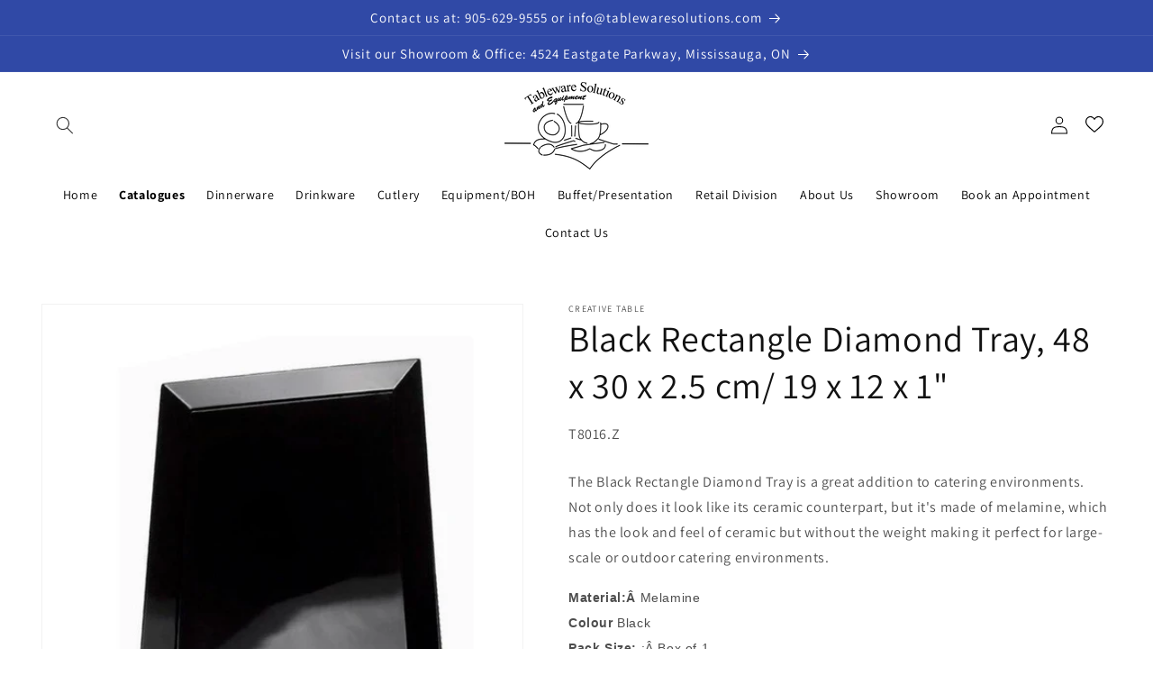

--- FILE ---
content_type: text/html; charset=utf-8
request_url: https://tablewaresolutions.com/products/black-rectangle-diamond-tray-48-x-30-x-2-5-cm-19-x-12-x-1
body_size: 23543
content:
<!doctype html>
<html class="no-js" lang="en">
  <head>


    <meta charset="utf-8">
    <meta http-equiv="X-UA-Compatible" content="IE=edge">
    <meta name="viewport" content="width=device-width,initial-scale=1">
    <meta name="theme-color" content="">
    <link rel="canonical" href="https://tablewaresolutions.com/products/black-rectangle-diamond-tray-48-x-30-x-2-5-cm-19-x-12-x-1">
    <link rel="preconnect" href="https://cdn.shopify.com" crossorigin>

    <link rel=”stylesheet”href="/css/theme.scss.css"><link rel="icon" type="image/png" href="//tablewaresolutions.com/cdn/shop/files/logo-k.svg?crop=center&height=32&v=1683297842&width=32"><link rel="preconnect" href="https://fonts.shopifycdn.com" crossorigin><title>
      Black Rectangle Diamond Tray, 48 x 30 x 2.5 cm/ 19 x 12 x 1&quot;
 &ndash; Tableware Solutions</title>

    
      <meta name="description" content="The Black Rectangle Diamond Tray is a great addition to catering environments. Not only does it look like its ceramic counterpart, but it&#39;s made of melamine, which has the look and feel of ceramic but without the weight making it perfect for large-scale or outdoor catering environments. Material:Â MelamineColour BlackP">
    

    

<meta property="og:site_name" content="Tableware Solutions">
<meta property="og:url" content="https://tablewaresolutions.com/products/black-rectangle-diamond-tray-48-x-30-x-2-5-cm-19-x-12-x-1">
<meta property="og:title" content="Black Rectangle Diamond Tray, 48 x 30 x 2.5 cm/ 19 x 12 x 1&quot;">
<meta property="og:type" content="product">
<meta property="og:description" content="The Black Rectangle Diamond Tray is a great addition to catering environments. Not only does it look like its ceramic counterpart, but it&#39;s made of melamine, which has the look and feel of ceramic but without the weight making it perfect for large-scale or outdoor catering environments. Material:Â MelamineColour BlackP"><meta property="og:image" content="http://tablewaresolutions.com/cdn/shop/files/t8016z_1000.jpg?v=1756305994">
  <meta property="og:image:secure_url" content="https://tablewaresolutions.com/cdn/shop/files/t8016z_1000.jpg?v=1756305994">
  <meta property="og:image:width" content="1000">
  <meta property="og:image:height" content="1000"><meta property="og:price:amount" content="38.63">
  <meta property="og:price:currency" content="CAD"><meta name="twitter:card" content="summary_large_image">
<meta name="twitter:title" content="Black Rectangle Diamond Tray, 48 x 30 x 2.5 cm/ 19 x 12 x 1&quot;">
<meta name="twitter:description" content="The Black Rectangle Diamond Tray is a great addition to catering environments. Not only does it look like its ceramic counterpart, but it&#39;s made of melamine, which has the look and feel of ceramic but without the weight making it perfect for large-scale or outdoor catering environments. Material:Â MelamineColour BlackP">


    <script src="//tablewaresolutions.com/cdn/shop/t/19/assets/constants.js?v=95358004781563950421768488571" defer="defer"></script>
    <script src="//tablewaresolutions.com/cdn/shop/t/19/assets/pubsub.js?v=2921868252632587581768488571" defer="defer"></script>
    <script src="//tablewaresolutions.com/cdn/shop/t/19/assets/global.js?v=150367418045050126141768488571" defer="defer"></script>
    <script>window.performance && window.performance.mark && window.performance.mark('shopify.content_for_header.start');</script><meta name="google-site-verification" content="f3_aodFfuHaa_jY8G_2BARuPbk0nD5ehqdvVfrWLV5k">
<meta id="shopify-digital-wallet" name="shopify-digital-wallet" content="/75622220066/digital_wallets/dialog">
<meta name="shopify-checkout-api-token" content="a79cc8e8ad244ab66e8ceb286a288987">
<meta id="in-context-paypal-metadata" data-shop-id="75622220066" data-venmo-supported="false" data-environment="production" data-locale="en_US" data-paypal-v4="true" data-currency="CAD">
<link rel="alternate" type="application/json+oembed" href="https://tablewaresolutions.com/products/black-rectangle-diamond-tray-48-x-30-x-2-5-cm-19-x-12-x-1.oembed">
<script async="async" src="/checkouts/internal/preloads.js?locale=en-CA"></script>
<script id="shopify-features" type="application/json">{"accessToken":"a79cc8e8ad244ab66e8ceb286a288987","betas":["rich-media-storefront-analytics"],"domain":"tablewaresolutions.com","predictiveSearch":true,"shopId":75622220066,"locale":"en"}</script>
<script>var Shopify = Shopify || {};
Shopify.shop = "3ac8d3.myshopify.com";
Shopify.locale = "en";
Shopify.currency = {"active":"CAD","rate":"1.0"};
Shopify.country = "CA";
Shopify.theme = {"name":"Copy of Updates-Jan","id":184728027426,"schema_name":"Dawn","schema_version":"9.0.0","theme_store_id":887,"role":"main"};
Shopify.theme.handle = "null";
Shopify.theme.style = {"id":null,"handle":null};
Shopify.cdnHost = "tablewaresolutions.com/cdn";
Shopify.routes = Shopify.routes || {};
Shopify.routes.root = "/";</script>
<script type="module">!function(o){(o.Shopify=o.Shopify||{}).modules=!0}(window);</script>
<script>!function(o){function n(){var o=[];function n(){o.push(Array.prototype.slice.apply(arguments))}return n.q=o,n}var t=o.Shopify=o.Shopify||{};t.loadFeatures=n(),t.autoloadFeatures=n()}(window);</script>
<script id="shop-js-analytics" type="application/json">{"pageType":"product"}</script>
<script defer="defer" async type="module" src="//tablewaresolutions.com/cdn/shopifycloud/shop-js/modules/v2/client.init-shop-cart-sync_C5BV16lS.en.esm.js"></script>
<script defer="defer" async type="module" src="//tablewaresolutions.com/cdn/shopifycloud/shop-js/modules/v2/chunk.common_CygWptCX.esm.js"></script>
<script type="module">
  await import("//tablewaresolutions.com/cdn/shopifycloud/shop-js/modules/v2/client.init-shop-cart-sync_C5BV16lS.en.esm.js");
await import("//tablewaresolutions.com/cdn/shopifycloud/shop-js/modules/v2/chunk.common_CygWptCX.esm.js");

  window.Shopify.SignInWithShop?.initShopCartSync?.({"fedCMEnabled":true,"windoidEnabled":true});

</script>
<script>(function() {
  var isLoaded = false;
  function asyncLoad() {
    if (isLoaded) return;
    isLoaded = true;
    var urls = ["https:\/\/chimpstatic.com\/mcjs-connected\/js\/users\/a663976229ecd0f4aaeb250a7\/4407bc5f8da3b81e9de7659e4.js?shop=3ac8d3.myshopify.com"];
    for (var i = 0; i < urls.length; i++) {
      var s = document.createElement('script');
      s.type = 'text/javascript';
      s.async = true;
      s.src = urls[i];
      var x = document.getElementsByTagName('script')[0];
      x.parentNode.insertBefore(s, x);
    }
  };
  if(window.attachEvent) {
    window.attachEvent('onload', asyncLoad);
  } else {
    window.addEventListener('load', asyncLoad, false);
  }
})();</script>
<script id="__st">var __st={"a":75622220066,"offset":-18000,"reqid":"ff233661-c794-4ca7-9965-009e4ab3d9c7-1768846973","pageurl":"tablewaresolutions.com\/products\/black-rectangle-diamond-tray-48-x-30-x-2-5-cm-19-x-12-x-1","u":"b39ab7101290","p":"product","rtyp":"product","rid":8259226796322};</script>
<script>window.ShopifyPaypalV4VisibilityTracking = true;</script>
<script id="captcha-bootstrap">!function(){'use strict';const t='contact',e='account',n='new_comment',o=[[t,t],['blogs',n],['comments',n],[t,'customer']],c=[[e,'customer_login'],[e,'guest_login'],[e,'recover_customer_password'],[e,'create_customer']],r=t=>t.map((([t,e])=>`form[action*='/${t}']:not([data-nocaptcha='true']) input[name='form_type'][value='${e}']`)).join(','),a=t=>()=>t?[...document.querySelectorAll(t)].map((t=>t.form)):[];function s(){const t=[...o],e=r(t);return a(e)}const i='password',u='form_key',d=['recaptcha-v3-token','g-recaptcha-response','h-captcha-response',i],f=()=>{try{return window.sessionStorage}catch{return}},m='__shopify_v',_=t=>t.elements[u];function p(t,e,n=!1){try{const o=window.sessionStorage,c=JSON.parse(o.getItem(e)),{data:r}=function(t){const{data:e,action:n}=t;return t[m]||n?{data:e,action:n}:{data:t,action:n}}(c);for(const[e,n]of Object.entries(r))t.elements[e]&&(t.elements[e].value=n);n&&o.removeItem(e)}catch(o){console.error('form repopulation failed',{error:o})}}const l='form_type',E='cptcha';function T(t){t.dataset[E]=!0}const w=window,h=w.document,L='Shopify',v='ce_forms',y='captcha';let A=!1;((t,e)=>{const n=(g='f06e6c50-85a8-45c8-87d0-21a2b65856fe',I='https://cdn.shopify.com/shopifycloud/storefront-forms-hcaptcha/ce_storefront_forms_captcha_hcaptcha.v1.5.2.iife.js',D={infoText:'Protected by hCaptcha',privacyText:'Privacy',termsText:'Terms'},(t,e,n)=>{const o=w[L][v],c=o.bindForm;if(c)return c(t,g,e,D).then(n);var r;o.q.push([[t,g,e,D],n]),r=I,A||(h.body.append(Object.assign(h.createElement('script'),{id:'captcha-provider',async:!0,src:r})),A=!0)});var g,I,D;w[L]=w[L]||{},w[L][v]=w[L][v]||{},w[L][v].q=[],w[L][y]=w[L][y]||{},w[L][y].protect=function(t,e){n(t,void 0,e),T(t)},Object.freeze(w[L][y]),function(t,e,n,w,h,L){const[v,y,A,g]=function(t,e,n){const i=e?o:[],u=t?c:[],d=[...i,...u],f=r(d),m=r(i),_=r(d.filter((([t,e])=>n.includes(e))));return[a(f),a(m),a(_),s()]}(w,h,L),I=t=>{const e=t.target;return e instanceof HTMLFormElement?e:e&&e.form},D=t=>v().includes(t);t.addEventListener('submit',(t=>{const e=I(t);if(!e)return;const n=D(e)&&!e.dataset.hcaptchaBound&&!e.dataset.recaptchaBound,o=_(e),c=g().includes(e)&&(!o||!o.value);(n||c)&&t.preventDefault(),c&&!n&&(function(t){try{if(!f())return;!function(t){const e=f();if(!e)return;const n=_(t);if(!n)return;const o=n.value;o&&e.removeItem(o)}(t);const e=Array.from(Array(32),(()=>Math.random().toString(36)[2])).join('');!function(t,e){_(t)||t.append(Object.assign(document.createElement('input'),{type:'hidden',name:u})),t.elements[u].value=e}(t,e),function(t,e){const n=f();if(!n)return;const o=[...t.querySelectorAll(`input[type='${i}']`)].map((({name:t})=>t)),c=[...d,...o],r={};for(const[a,s]of new FormData(t).entries())c.includes(a)||(r[a]=s);n.setItem(e,JSON.stringify({[m]:1,action:t.action,data:r}))}(t,e)}catch(e){console.error('failed to persist form',e)}}(e),e.submit())}));const S=(t,e)=>{t&&!t.dataset[E]&&(n(t,e.some((e=>e===t))),T(t))};for(const o of['focusin','change'])t.addEventListener(o,(t=>{const e=I(t);D(e)&&S(e,y())}));const B=e.get('form_key'),M=e.get(l),P=B&&M;t.addEventListener('DOMContentLoaded',(()=>{const t=y();if(P)for(const e of t)e.elements[l].value===M&&p(e,B);[...new Set([...A(),...v().filter((t=>'true'===t.dataset.shopifyCaptcha))])].forEach((e=>S(e,t)))}))}(h,new URLSearchParams(w.location.search),n,t,e,['guest_login'])})(!0,!0)}();</script>
<script integrity="sha256-4kQ18oKyAcykRKYeNunJcIwy7WH5gtpwJnB7kiuLZ1E=" data-source-attribution="shopify.loadfeatures" defer="defer" src="//tablewaresolutions.com/cdn/shopifycloud/storefront/assets/storefront/load_feature-a0a9edcb.js" crossorigin="anonymous"></script>
<script data-source-attribution="shopify.dynamic_checkout.dynamic.init">var Shopify=Shopify||{};Shopify.PaymentButton=Shopify.PaymentButton||{isStorefrontPortableWallets:!0,init:function(){window.Shopify.PaymentButton.init=function(){};var t=document.createElement("script");t.src="https://tablewaresolutions.com/cdn/shopifycloud/portable-wallets/latest/portable-wallets.en.js",t.type="module",document.head.appendChild(t)}};
</script>
<script data-source-attribution="shopify.dynamic_checkout.buyer_consent">
  function portableWalletsHideBuyerConsent(e){var t=document.getElementById("shopify-buyer-consent"),n=document.getElementById("shopify-subscription-policy-button");t&&n&&(t.classList.add("hidden"),t.setAttribute("aria-hidden","true"),n.removeEventListener("click",e))}function portableWalletsShowBuyerConsent(e){var t=document.getElementById("shopify-buyer-consent"),n=document.getElementById("shopify-subscription-policy-button");t&&n&&(t.classList.remove("hidden"),t.removeAttribute("aria-hidden"),n.addEventListener("click",e))}window.Shopify?.PaymentButton&&(window.Shopify.PaymentButton.hideBuyerConsent=portableWalletsHideBuyerConsent,window.Shopify.PaymentButton.showBuyerConsent=portableWalletsShowBuyerConsent);
</script>
<script data-source-attribution="shopify.dynamic_checkout.cart.bootstrap">document.addEventListener("DOMContentLoaded",(function(){function t(){return document.querySelector("shopify-accelerated-checkout-cart, shopify-accelerated-checkout")}if(t())Shopify.PaymentButton.init();else{new MutationObserver((function(e,n){t()&&(Shopify.PaymentButton.init(),n.disconnect())})).observe(document.body,{childList:!0,subtree:!0})}}));
</script>
<link id="shopify-accelerated-checkout-styles" rel="stylesheet" media="screen" href="https://tablewaresolutions.com/cdn/shopifycloud/portable-wallets/latest/accelerated-checkout-backwards-compat.css" crossorigin="anonymous">
<style id="shopify-accelerated-checkout-cart">
        #shopify-buyer-consent {
  margin-top: 1em;
  display: inline-block;
  width: 100%;
}

#shopify-buyer-consent.hidden {
  display: none;
}

#shopify-subscription-policy-button {
  background: none;
  border: none;
  padding: 0;
  text-decoration: underline;
  font-size: inherit;
  cursor: pointer;
}

#shopify-subscription-policy-button::before {
  box-shadow: none;
}

      </style>
<script id="sections-script" data-sections="header" defer="defer" src="//tablewaresolutions.com/cdn/shop/t/19/compiled_assets/scripts.js?v=4661"></script>
<script>window.performance && window.performance.mark && window.performance.mark('shopify.content_for_header.end');</script>


    <style data-shopify>
      @font-face {
  font-family: Assistant;
  font-weight: 400;
  font-style: normal;
  font-display: swap;
  src: url("//tablewaresolutions.com/cdn/fonts/assistant/assistant_n4.9120912a469cad1cc292572851508ca49d12e768.woff2") format("woff2"),
       url("//tablewaresolutions.com/cdn/fonts/assistant/assistant_n4.6e9875ce64e0fefcd3f4446b7ec9036b3ddd2985.woff") format("woff");
}

      @font-face {
  font-family: Assistant;
  font-weight: 700;
  font-style: normal;
  font-display: swap;
  src: url("//tablewaresolutions.com/cdn/fonts/assistant/assistant_n7.bf44452348ec8b8efa3aa3068825305886b1c83c.woff2") format("woff2"),
       url("//tablewaresolutions.com/cdn/fonts/assistant/assistant_n7.0c887fee83f6b3bda822f1150b912c72da0f7b64.woff") format("woff");
}

      
      
      @font-face {
  font-family: Assistant;
  font-weight: 400;
  font-style: normal;
  font-display: swap;
  src: url("//tablewaresolutions.com/cdn/fonts/assistant/assistant_n4.9120912a469cad1cc292572851508ca49d12e768.woff2") format("woff2"),
       url("//tablewaresolutions.com/cdn/fonts/assistant/assistant_n4.6e9875ce64e0fefcd3f4446b7ec9036b3ddd2985.woff") format("woff");
}


      :root {
        --font-body-family: Assistant, sans-serif;
        --font-body-style: normal;
        --font-body-weight: 400;
        --font-body-weight-bold: 700;

        --font-heading-family: Assistant, sans-serif;
        --font-heading-style: normal;
        --font-heading-weight: 400;

        --font-body-scale: 1.0;
        --font-heading-scale: 1.0;

        --color-base-text: 18, 18, 18;
        --color-shadow: 18, 18, 18;
        --color-base-background-1: 255, 255, 255;
        --color-base-background-2: 236, 236, 236;
        --color-base-solid-button-labels: 255, 255, 255;
        --color-base-outline-button-labels: 18, 18, 18;
        --color-base-accent-1: 18, 18, 18;
        --color-base-accent-2: 48, 73, 166;
        --payment-terms-background-color: #ffffff;

        --gradient-base-background-1: #ffffff;
        --gradient-base-background-2: #ececec;
        --gradient-base-accent-1: #121212;
        --gradient-base-accent-2: #3049a6;

        --media-padding: px;
        --media-border-opacity: 0.05;
        --media-border-width: 1px;
        --media-radius: 0px;
        --media-shadow-opacity: 0.0;
        --media-shadow-horizontal-offset: 0px;
        --media-shadow-vertical-offset: 4px;
        --media-shadow-blur-radius: 5px;
        --media-shadow-visible: 0;

        --page-width: 130rem;
        --page-width-margin: 0rem;

        --product-card-image-padding: 0.0rem;
        --product-card-corner-radius: 0.0rem;
        --product-card-text-alignment: left;
        --product-card-border-width: 0.0rem;
        --product-card-border-opacity: 0.1;
        --product-card-shadow-opacity: 0.0;
        --product-card-shadow-visible: 0;
        --product-card-shadow-horizontal-offset: 0.0rem;
        --product-card-shadow-vertical-offset: 0.4rem;
        --product-card-shadow-blur-radius: 0.5rem;

        --collection-card-image-padding: 0.0rem;
        --collection-card-corner-radius: 0.0rem;
        --collection-card-text-alignment: left;
        --collection-card-border-width: 0.0rem;
        --collection-card-border-opacity: 0.1;
        --collection-card-shadow-opacity: 0.0;
        --collection-card-shadow-visible: 0;
        --collection-card-shadow-horizontal-offset: 0.0rem;
        --collection-card-shadow-vertical-offset: 0.4rem;
        --collection-card-shadow-blur-radius: 0.5rem;

        --blog-card-image-padding: 0.0rem;
        --blog-card-corner-radius: 0.0rem;
        --blog-card-text-alignment: left;
        --blog-card-border-width: 0.0rem;
        --blog-card-border-opacity: 0.1;
        --blog-card-shadow-opacity: 0.0;
        --blog-card-shadow-visible: 0;
        --blog-card-shadow-horizontal-offset: 0.0rem;
        --blog-card-shadow-vertical-offset: 0.4rem;
        --blog-card-shadow-blur-radius: 0.5rem;

        --badge-corner-radius: 4.0rem;

        --popup-border-width: 1px;
        --popup-border-opacity: 0.1;
        --popup-corner-radius: 0px;
        --popup-shadow-opacity: 0.0;
        --popup-shadow-horizontal-offset: 0px;
        --popup-shadow-vertical-offset: 4px;
        --popup-shadow-blur-radius: 5px;

        --drawer-border-width: 1px;
        --drawer-border-opacity: 0.1;
        --drawer-shadow-opacity: 0.0;
        --drawer-shadow-horizontal-offset: 0px;
        --drawer-shadow-vertical-offset: 4px;
        --drawer-shadow-blur-radius: 5px;

        --spacing-sections-desktop: 0px;
        --spacing-sections-mobile: 0px;

        --grid-desktop-vertical-spacing: 8px;
        --grid-desktop-horizontal-spacing: 8px;
        --grid-mobile-vertical-spacing: 4px;
        --grid-mobile-horizontal-spacing: 4px;

        --text-boxes-border-opacity: 0.1;
        --text-boxes-border-width: 0px;
        --text-boxes-radius: 0px;
        --text-boxes-shadow-opacity: 0.0;
        --text-boxes-shadow-visible: 0;
        --text-boxes-shadow-horizontal-offset: 0px;
        --text-boxes-shadow-vertical-offset: 4px;
        --text-boxes-shadow-blur-radius: 5px;

        --buttons-radius: 0px;
        --buttons-radius-outset: 0px;
        --buttons-border-width: 1px;
        --buttons-border-opacity: 1.0;
        --buttons-shadow-opacity: 0.0;
        --buttons-shadow-visible: 0;
        --buttons-shadow-horizontal-offset: 0px;
        --buttons-shadow-vertical-offset: 4px;
        --buttons-shadow-blur-radius: 5px;
        --buttons-border-offset: 0px;

        --inputs-radius: 0px;
        --inputs-border-width: 1px;
        --inputs-border-opacity: 0.55;
        --inputs-shadow-opacity: 0.0;
        --inputs-shadow-horizontal-offset: 0px;
        --inputs-margin-offset: 0px;
        --inputs-shadow-vertical-offset: 4px;
        --inputs-shadow-blur-radius: 5px;
        --inputs-radius-outset: 0px;

        --variant-pills-radius: 40px;
        --variant-pills-border-width: 1px;
        --variant-pills-border-opacity: 0.55;
        --variant-pills-shadow-opacity: 0.0;
        --variant-pills-shadow-horizontal-offset: 0px;
        --variant-pills-shadow-vertical-offset: 4px;
        --variant-pills-shadow-blur-radius: 5px;
      }

      *,
      *::before,
      *::after {
        box-sizing: inherit;
      }

      html {
        box-sizing: border-box;
        font-size: calc(var(--font-body-scale) * 62.5%);
        height: 100%;
      }

      body {
        display: grid;
        grid-template-rows: auto auto 1fr auto;
        grid-template-columns: 100%;
        min-height: 100%;
        margin: 0;
        font-size: 1.5rem;
        letter-spacing: 0.06rem;
        line-height: calc(1 + 0.8 / var(--font-body-scale));
        font-family: var(--font-body-family);
        font-style: var(--font-body-style);
        font-weight: var(--font-body-weight);
      }

      @media screen and (min-width: 750px) {
        body {
          font-size: 1.6rem;
        }
      }
    </style>

    <link href="//tablewaresolutions.com/cdn/shop/t/19/assets/base.css?v=154904744772474966621768488571" rel="stylesheet" type="text/css" media="all" />
<link rel="preload" as="font" href="//tablewaresolutions.com/cdn/fonts/assistant/assistant_n4.9120912a469cad1cc292572851508ca49d12e768.woff2" type="font/woff2" crossorigin><link rel="preload" as="font" href="//tablewaresolutions.com/cdn/fonts/assistant/assistant_n4.9120912a469cad1cc292572851508ca49d12e768.woff2" type="font/woff2" crossorigin><script>document.documentElement.className = document.documentElement.className.replace('no-js', 'js');
    if (Shopify.designMode) {
      document.documentElement.classList.add('shopify-design-mode');
    }
    </script>
  
  <!-- "snippets/shogun-head.liquid" was not rendered, the associated app was uninstalled -->
<link href="https://unpkg.com/aos@2.3.1/dist/aos.css" rel="stylesheet">

<style>
.shopify-section-group-header-group .header-wrapper {
background-color: #fff;
}
.shopify-section-group-header-group .header-wrapper * {
color: #333;
}
</style>

    
   
<script src="https://cdn.shopify.com/extensions/19689677-6488-4a31-adf3-fcf4359c5fd9/forms-2295/assets/shopify-forms-loader.js" type="text/javascript" defer="defer"></script>
<link href="https://monorail-edge.shopifysvc.com" rel="dns-prefetch">
<script>(function(){if ("sendBeacon" in navigator && "performance" in window) {try {var session_token_from_headers = performance.getEntriesByType('navigation')[0].serverTiming.find(x => x.name == '_s').description;} catch {var session_token_from_headers = undefined;}var session_cookie_matches = document.cookie.match(/_shopify_s=([^;]*)/);var session_token_from_cookie = session_cookie_matches && session_cookie_matches.length === 2 ? session_cookie_matches[1] : "";var session_token = session_token_from_headers || session_token_from_cookie || "";function handle_abandonment_event(e) {var entries = performance.getEntries().filter(function(entry) {return /monorail-edge.shopifysvc.com/.test(entry.name);});if (!window.abandonment_tracked && entries.length === 0) {window.abandonment_tracked = true;var currentMs = Date.now();var navigation_start = performance.timing.navigationStart;var payload = {shop_id: 75622220066,url: window.location.href,navigation_start,duration: currentMs - navigation_start,session_token,page_type: "product"};window.navigator.sendBeacon("https://monorail-edge.shopifysvc.com/v1/produce", JSON.stringify({schema_id: "online_store_buyer_site_abandonment/1.1",payload: payload,metadata: {event_created_at_ms: currentMs,event_sent_at_ms: currentMs}}));}}window.addEventListener('pagehide', handle_abandonment_event);}}());</script>
<script id="web-pixels-manager-setup">(function e(e,d,r,n,o){if(void 0===o&&(o={}),!Boolean(null===(a=null===(i=window.Shopify)||void 0===i?void 0:i.analytics)||void 0===a?void 0:a.replayQueue)){var i,a;window.Shopify=window.Shopify||{};var t=window.Shopify;t.analytics=t.analytics||{};var s=t.analytics;s.replayQueue=[],s.publish=function(e,d,r){return s.replayQueue.push([e,d,r]),!0};try{self.performance.mark("wpm:start")}catch(e){}var l=function(){var e={modern:/Edge?\/(1{2}[4-9]|1[2-9]\d|[2-9]\d{2}|\d{4,})\.\d+(\.\d+|)|Firefox\/(1{2}[4-9]|1[2-9]\d|[2-9]\d{2}|\d{4,})\.\d+(\.\d+|)|Chrom(ium|e)\/(9{2}|\d{3,})\.\d+(\.\d+|)|(Maci|X1{2}).+ Version\/(15\.\d+|(1[6-9]|[2-9]\d|\d{3,})\.\d+)([,.]\d+|)( \(\w+\)|)( Mobile\/\w+|) Safari\/|Chrome.+OPR\/(9{2}|\d{3,})\.\d+\.\d+|(CPU[ +]OS|iPhone[ +]OS|CPU[ +]iPhone|CPU IPhone OS|CPU iPad OS)[ +]+(15[._]\d+|(1[6-9]|[2-9]\d|\d{3,})[._]\d+)([._]\d+|)|Android:?[ /-](13[3-9]|1[4-9]\d|[2-9]\d{2}|\d{4,})(\.\d+|)(\.\d+|)|Android.+Firefox\/(13[5-9]|1[4-9]\d|[2-9]\d{2}|\d{4,})\.\d+(\.\d+|)|Android.+Chrom(ium|e)\/(13[3-9]|1[4-9]\d|[2-9]\d{2}|\d{4,})\.\d+(\.\d+|)|SamsungBrowser\/([2-9]\d|\d{3,})\.\d+/,legacy:/Edge?\/(1[6-9]|[2-9]\d|\d{3,})\.\d+(\.\d+|)|Firefox\/(5[4-9]|[6-9]\d|\d{3,})\.\d+(\.\d+|)|Chrom(ium|e)\/(5[1-9]|[6-9]\d|\d{3,})\.\d+(\.\d+|)([\d.]+$|.*Safari\/(?![\d.]+ Edge\/[\d.]+$))|(Maci|X1{2}).+ Version\/(10\.\d+|(1[1-9]|[2-9]\d|\d{3,})\.\d+)([,.]\d+|)( \(\w+\)|)( Mobile\/\w+|) Safari\/|Chrome.+OPR\/(3[89]|[4-9]\d|\d{3,})\.\d+\.\d+|(CPU[ +]OS|iPhone[ +]OS|CPU[ +]iPhone|CPU IPhone OS|CPU iPad OS)[ +]+(10[._]\d+|(1[1-9]|[2-9]\d|\d{3,})[._]\d+)([._]\d+|)|Android:?[ /-](13[3-9]|1[4-9]\d|[2-9]\d{2}|\d{4,})(\.\d+|)(\.\d+|)|Mobile Safari.+OPR\/([89]\d|\d{3,})\.\d+\.\d+|Android.+Firefox\/(13[5-9]|1[4-9]\d|[2-9]\d{2}|\d{4,})\.\d+(\.\d+|)|Android.+Chrom(ium|e)\/(13[3-9]|1[4-9]\d|[2-9]\d{2}|\d{4,})\.\d+(\.\d+|)|Android.+(UC? ?Browser|UCWEB|U3)[ /]?(15\.([5-9]|\d{2,})|(1[6-9]|[2-9]\d|\d{3,})\.\d+)\.\d+|SamsungBrowser\/(5\.\d+|([6-9]|\d{2,})\.\d+)|Android.+MQ{2}Browser\/(14(\.(9|\d{2,})|)|(1[5-9]|[2-9]\d|\d{3,})(\.\d+|))(\.\d+|)|K[Aa][Ii]OS\/(3\.\d+|([4-9]|\d{2,})\.\d+)(\.\d+|)/},d=e.modern,r=e.legacy,n=navigator.userAgent;return n.match(d)?"modern":n.match(r)?"legacy":"unknown"}(),u="modern"===l?"modern":"legacy",c=(null!=n?n:{modern:"",legacy:""})[u],f=function(e){return[e.baseUrl,"/wpm","/b",e.hashVersion,"modern"===e.buildTarget?"m":"l",".js"].join("")}({baseUrl:d,hashVersion:r,buildTarget:u}),m=function(e){var d=e.version,r=e.bundleTarget,n=e.surface,o=e.pageUrl,i=e.monorailEndpoint;return{emit:function(e){var a=e.status,t=e.errorMsg,s=(new Date).getTime(),l=JSON.stringify({metadata:{event_sent_at_ms:s},events:[{schema_id:"web_pixels_manager_load/3.1",payload:{version:d,bundle_target:r,page_url:o,status:a,surface:n,error_msg:t},metadata:{event_created_at_ms:s}}]});if(!i)return console&&console.warn&&console.warn("[Web Pixels Manager] No Monorail endpoint provided, skipping logging."),!1;try{return self.navigator.sendBeacon.bind(self.navigator)(i,l)}catch(e){}var u=new XMLHttpRequest;try{return u.open("POST",i,!0),u.setRequestHeader("Content-Type","text/plain"),u.send(l),!0}catch(e){return console&&console.warn&&console.warn("[Web Pixels Manager] Got an unhandled error while logging to Monorail."),!1}}}}({version:r,bundleTarget:l,surface:e.surface,pageUrl:self.location.href,monorailEndpoint:e.monorailEndpoint});try{o.browserTarget=l,function(e){var d=e.src,r=e.async,n=void 0===r||r,o=e.onload,i=e.onerror,a=e.sri,t=e.scriptDataAttributes,s=void 0===t?{}:t,l=document.createElement("script"),u=document.querySelector("head"),c=document.querySelector("body");if(l.async=n,l.src=d,a&&(l.integrity=a,l.crossOrigin="anonymous"),s)for(var f in s)if(Object.prototype.hasOwnProperty.call(s,f))try{l.dataset[f]=s[f]}catch(e){}if(o&&l.addEventListener("load",o),i&&l.addEventListener("error",i),u)u.appendChild(l);else{if(!c)throw new Error("Did not find a head or body element to append the script");c.appendChild(l)}}({src:f,async:!0,onload:function(){if(!function(){var e,d;return Boolean(null===(d=null===(e=window.Shopify)||void 0===e?void 0:e.analytics)||void 0===d?void 0:d.initialized)}()){var d=window.webPixelsManager.init(e)||void 0;if(d){var r=window.Shopify.analytics;r.replayQueue.forEach((function(e){var r=e[0],n=e[1],o=e[2];d.publishCustomEvent(r,n,o)})),r.replayQueue=[],r.publish=d.publishCustomEvent,r.visitor=d.visitor,r.initialized=!0}}},onerror:function(){return m.emit({status:"failed",errorMsg:"".concat(f," has failed to load")})},sri:function(e){var d=/^sha384-[A-Za-z0-9+/=]+$/;return"string"==typeof e&&d.test(e)}(c)?c:"",scriptDataAttributes:o}),m.emit({status:"loading"})}catch(e){m.emit({status:"failed",errorMsg:(null==e?void 0:e.message)||"Unknown error"})}}})({shopId: 75622220066,storefrontBaseUrl: "https://tablewaresolutions.com",extensionsBaseUrl: "https://extensions.shopifycdn.com/cdn/shopifycloud/web-pixels-manager",monorailEndpoint: "https://monorail-edge.shopifysvc.com/unstable/produce_batch",surface: "storefront-renderer",enabledBetaFlags: ["2dca8a86"],webPixelsConfigList: [{"id":"1669103906","configuration":"{\"accountID\":\"7286\"}","eventPayloadVersion":"v1","runtimeContext":"STRICT","scriptVersion":"03b732b1a2db60e097bc15699e397cfd","type":"APP","apiClientId":5009031,"privacyPurposes":["ANALYTICS","MARKETING","SALE_OF_DATA"],"dataSharingAdjustments":{"protectedCustomerApprovalScopes":[]}},{"id":"1049264418","configuration":"{\"config\":\"{\\\"google_tag_ids\\\":[\\\"G-74VP9LMJ4W\\\",\\\"GT-P8VLND6D\\\"],\\\"target_country\\\":\\\"CA\\\",\\\"gtag_events\\\":[{\\\"type\\\":\\\"search\\\",\\\"action_label\\\":\\\"G-74VP9LMJ4W\\\"},{\\\"type\\\":\\\"begin_checkout\\\",\\\"action_label\\\":\\\"G-74VP9LMJ4W\\\"},{\\\"type\\\":\\\"view_item\\\",\\\"action_label\\\":[\\\"G-74VP9LMJ4W\\\",\\\"MC-90E47VB7RN\\\"]},{\\\"type\\\":\\\"purchase\\\",\\\"action_label\\\":[\\\"G-74VP9LMJ4W\\\",\\\"MC-90E47VB7RN\\\"]},{\\\"type\\\":\\\"page_view\\\",\\\"action_label\\\":[\\\"G-74VP9LMJ4W\\\",\\\"MC-90E47VB7RN\\\"]},{\\\"type\\\":\\\"add_payment_info\\\",\\\"action_label\\\":\\\"G-74VP9LMJ4W\\\"},{\\\"type\\\":\\\"add_to_cart\\\",\\\"action_label\\\":\\\"G-74VP9LMJ4W\\\"}],\\\"enable_monitoring_mode\\\":false}\"}","eventPayloadVersion":"v1","runtimeContext":"OPEN","scriptVersion":"b2a88bafab3e21179ed38636efcd8a93","type":"APP","apiClientId":1780363,"privacyPurposes":[],"dataSharingAdjustments":{"protectedCustomerApprovalScopes":["read_customer_address","read_customer_email","read_customer_name","read_customer_personal_data","read_customer_phone"]}},{"id":"shopify-app-pixel","configuration":"{}","eventPayloadVersion":"v1","runtimeContext":"STRICT","scriptVersion":"0450","apiClientId":"shopify-pixel","type":"APP","privacyPurposes":["ANALYTICS","MARKETING"]},{"id":"shopify-custom-pixel","eventPayloadVersion":"v1","runtimeContext":"LAX","scriptVersion":"0450","apiClientId":"shopify-pixel","type":"CUSTOM","privacyPurposes":["ANALYTICS","MARKETING"]}],isMerchantRequest: false,initData: {"shop":{"name":"Tableware Solutions","paymentSettings":{"currencyCode":"CAD"},"myshopifyDomain":"3ac8d3.myshopify.com","countryCode":"CA","storefrontUrl":"https:\/\/tablewaresolutions.com"},"customer":null,"cart":null,"checkout":null,"productVariants":[{"price":{"amount":38.63,"currencyCode":"CAD"},"product":{"title":"Black Rectangle Diamond Tray, 48 x 30 x 2.5 cm\/ 19 x 12 x 1\"","vendor":"Creative Table","id":"8259226796322","untranslatedTitle":"Black Rectangle Diamond Tray, 48 x 30 x 2.5 cm\/ 19 x 12 x 1\"","url":"\/products\/black-rectangle-diamond-tray-48-x-30-x-2-5-cm-19-x-12-x-1","type":"Buffet"},"id":"45094280528162","image":{"src":"\/\/tablewaresolutions.com\/cdn\/shop\/files\/t8016z_1000.jpg?v=1756305994"},"sku":"T8016.Z","title":"Default Title","untranslatedTitle":"Default Title"}],"purchasingCompany":null},},"https://tablewaresolutions.com/cdn","fcfee988w5aeb613cpc8e4bc33m6693e112",{"modern":"","legacy":""},{"shopId":"75622220066","storefrontBaseUrl":"https:\/\/tablewaresolutions.com","extensionBaseUrl":"https:\/\/extensions.shopifycdn.com\/cdn\/shopifycloud\/web-pixels-manager","surface":"storefront-renderer","enabledBetaFlags":"[\"2dca8a86\"]","isMerchantRequest":"false","hashVersion":"fcfee988w5aeb613cpc8e4bc33m6693e112","publish":"custom","events":"[[\"page_viewed\",{}],[\"product_viewed\",{\"productVariant\":{\"price\":{\"amount\":38.63,\"currencyCode\":\"CAD\"},\"product\":{\"title\":\"Black Rectangle Diamond Tray, 48 x 30 x 2.5 cm\/ 19 x 12 x 1\\\"\",\"vendor\":\"Creative Table\",\"id\":\"8259226796322\",\"untranslatedTitle\":\"Black Rectangle Diamond Tray, 48 x 30 x 2.5 cm\/ 19 x 12 x 1\\\"\",\"url\":\"\/products\/black-rectangle-diamond-tray-48-x-30-x-2-5-cm-19-x-12-x-1\",\"type\":\"Buffet\"},\"id\":\"45094280528162\",\"image\":{\"src\":\"\/\/tablewaresolutions.com\/cdn\/shop\/files\/t8016z_1000.jpg?v=1756305994\"},\"sku\":\"T8016.Z\",\"title\":\"Default Title\",\"untranslatedTitle\":\"Default Title\"}}]]"});</script><script>
  window.ShopifyAnalytics = window.ShopifyAnalytics || {};
  window.ShopifyAnalytics.meta = window.ShopifyAnalytics.meta || {};
  window.ShopifyAnalytics.meta.currency = 'CAD';
  var meta = {"product":{"id":8259226796322,"gid":"gid:\/\/shopify\/Product\/8259226796322","vendor":"Creative Table","type":"Buffet","handle":"black-rectangle-diamond-tray-48-x-30-x-2-5-cm-19-x-12-x-1","variants":[{"id":45094280528162,"price":3863,"name":"Black Rectangle Diamond Tray, 48 x 30 x 2.5 cm\/ 19 x 12 x 1\"","public_title":null,"sku":"T8016.Z"}],"remote":false},"page":{"pageType":"product","resourceType":"product","resourceId":8259226796322,"requestId":"ff233661-c794-4ca7-9965-009e4ab3d9c7-1768846973"}};
  for (var attr in meta) {
    window.ShopifyAnalytics.meta[attr] = meta[attr];
  }
</script>
<script class="analytics">
  (function () {
    var customDocumentWrite = function(content) {
      var jquery = null;

      if (window.jQuery) {
        jquery = window.jQuery;
      } else if (window.Checkout && window.Checkout.$) {
        jquery = window.Checkout.$;
      }

      if (jquery) {
        jquery('body').append(content);
      }
    };

    var hasLoggedConversion = function(token) {
      if (token) {
        return document.cookie.indexOf('loggedConversion=' + token) !== -1;
      }
      return false;
    }

    var setCookieIfConversion = function(token) {
      if (token) {
        var twoMonthsFromNow = new Date(Date.now());
        twoMonthsFromNow.setMonth(twoMonthsFromNow.getMonth() + 2);

        document.cookie = 'loggedConversion=' + token + '; expires=' + twoMonthsFromNow;
      }
    }

    var trekkie = window.ShopifyAnalytics.lib = window.trekkie = window.trekkie || [];
    if (trekkie.integrations) {
      return;
    }
    trekkie.methods = [
      'identify',
      'page',
      'ready',
      'track',
      'trackForm',
      'trackLink'
    ];
    trekkie.factory = function(method) {
      return function() {
        var args = Array.prototype.slice.call(arguments);
        args.unshift(method);
        trekkie.push(args);
        return trekkie;
      };
    };
    for (var i = 0; i < trekkie.methods.length; i++) {
      var key = trekkie.methods[i];
      trekkie[key] = trekkie.factory(key);
    }
    trekkie.load = function(config) {
      trekkie.config = config || {};
      trekkie.config.initialDocumentCookie = document.cookie;
      var first = document.getElementsByTagName('script')[0];
      var script = document.createElement('script');
      script.type = 'text/javascript';
      script.onerror = function(e) {
        var scriptFallback = document.createElement('script');
        scriptFallback.type = 'text/javascript';
        scriptFallback.onerror = function(error) {
                var Monorail = {
      produce: function produce(monorailDomain, schemaId, payload) {
        var currentMs = new Date().getTime();
        var event = {
          schema_id: schemaId,
          payload: payload,
          metadata: {
            event_created_at_ms: currentMs,
            event_sent_at_ms: currentMs
          }
        };
        return Monorail.sendRequest("https://" + monorailDomain + "/v1/produce", JSON.stringify(event));
      },
      sendRequest: function sendRequest(endpointUrl, payload) {
        // Try the sendBeacon API
        if (window && window.navigator && typeof window.navigator.sendBeacon === 'function' && typeof window.Blob === 'function' && !Monorail.isIos12()) {
          var blobData = new window.Blob([payload], {
            type: 'text/plain'
          });

          if (window.navigator.sendBeacon(endpointUrl, blobData)) {
            return true;
          } // sendBeacon was not successful

        } // XHR beacon

        var xhr = new XMLHttpRequest();

        try {
          xhr.open('POST', endpointUrl);
          xhr.setRequestHeader('Content-Type', 'text/plain');
          xhr.send(payload);
        } catch (e) {
          console.log(e);
        }

        return false;
      },
      isIos12: function isIos12() {
        return window.navigator.userAgent.lastIndexOf('iPhone; CPU iPhone OS 12_') !== -1 || window.navigator.userAgent.lastIndexOf('iPad; CPU OS 12_') !== -1;
      }
    };
    Monorail.produce('monorail-edge.shopifysvc.com',
      'trekkie_storefront_load_errors/1.1',
      {shop_id: 75622220066,
      theme_id: 184728027426,
      app_name: "storefront",
      context_url: window.location.href,
      source_url: "//tablewaresolutions.com/cdn/s/trekkie.storefront.cd680fe47e6c39ca5d5df5f0a32d569bc48c0f27.min.js"});

        };
        scriptFallback.async = true;
        scriptFallback.src = '//tablewaresolutions.com/cdn/s/trekkie.storefront.cd680fe47e6c39ca5d5df5f0a32d569bc48c0f27.min.js';
        first.parentNode.insertBefore(scriptFallback, first);
      };
      script.async = true;
      script.src = '//tablewaresolutions.com/cdn/s/trekkie.storefront.cd680fe47e6c39ca5d5df5f0a32d569bc48c0f27.min.js';
      first.parentNode.insertBefore(script, first);
    };
    trekkie.load(
      {"Trekkie":{"appName":"storefront","development":false,"defaultAttributes":{"shopId":75622220066,"isMerchantRequest":null,"themeId":184728027426,"themeCityHash":"3648406198396891878","contentLanguage":"en","currency":"CAD","eventMetadataId":"9b1ba653-ab81-4721-a918-e722b507b316"},"isServerSideCookieWritingEnabled":true,"monorailRegion":"shop_domain","enabledBetaFlags":["65f19447"]},"Session Attribution":{},"S2S":{"facebookCapiEnabled":false,"source":"trekkie-storefront-renderer","apiClientId":580111}}
    );

    var loaded = false;
    trekkie.ready(function() {
      if (loaded) return;
      loaded = true;

      window.ShopifyAnalytics.lib = window.trekkie;

      var originalDocumentWrite = document.write;
      document.write = customDocumentWrite;
      try { window.ShopifyAnalytics.merchantGoogleAnalytics.call(this); } catch(error) {};
      document.write = originalDocumentWrite;

      window.ShopifyAnalytics.lib.page(null,{"pageType":"product","resourceType":"product","resourceId":8259226796322,"requestId":"ff233661-c794-4ca7-9965-009e4ab3d9c7-1768846973","shopifyEmitted":true});

      var match = window.location.pathname.match(/checkouts\/(.+)\/(thank_you|post_purchase)/)
      var token = match? match[1]: undefined;
      if (!hasLoggedConversion(token)) {
        setCookieIfConversion(token);
        window.ShopifyAnalytics.lib.track("Viewed Product",{"currency":"CAD","variantId":45094280528162,"productId":8259226796322,"productGid":"gid:\/\/shopify\/Product\/8259226796322","name":"Black Rectangle Diamond Tray, 48 x 30 x 2.5 cm\/ 19 x 12 x 1\"","price":"38.63","sku":"T8016.Z","brand":"Creative Table","variant":null,"category":"Buffet","nonInteraction":true,"remote":false},undefined,undefined,{"shopifyEmitted":true});
      window.ShopifyAnalytics.lib.track("monorail:\/\/trekkie_storefront_viewed_product\/1.1",{"currency":"CAD","variantId":45094280528162,"productId":8259226796322,"productGid":"gid:\/\/shopify\/Product\/8259226796322","name":"Black Rectangle Diamond Tray, 48 x 30 x 2.5 cm\/ 19 x 12 x 1\"","price":"38.63","sku":"T8016.Z","brand":"Creative Table","variant":null,"category":"Buffet","nonInteraction":true,"remote":false,"referer":"https:\/\/tablewaresolutions.com\/products\/black-rectangle-diamond-tray-48-x-30-x-2-5-cm-19-x-12-x-1"});
      }
    });


        var eventsListenerScript = document.createElement('script');
        eventsListenerScript.async = true;
        eventsListenerScript.src = "//tablewaresolutions.com/cdn/shopifycloud/storefront/assets/shop_events_listener-3da45d37.js";
        document.getElementsByTagName('head')[0].appendChild(eventsListenerScript);

})();</script>
<script
  defer
  src="https://tablewaresolutions.com/cdn/shopifycloud/perf-kit/shopify-perf-kit-3.0.4.min.js"
  data-application="storefront-renderer"
  data-shop-id="75622220066"
  data-render-region="gcp-us-central1"
  data-page-type="product"
  data-theme-instance-id="184728027426"
  data-theme-name="Dawn"
  data-theme-version="9.0.0"
  data-monorail-region="shop_domain"
  data-resource-timing-sampling-rate="10"
  data-shs="true"
  data-shs-beacon="true"
  data-shs-export-with-fetch="true"
  data-shs-logs-sample-rate="1"
  data-shs-beacon-endpoint="https://tablewaresolutions.com/api/collect"
></script>
</head>

  <body class="gradient">
    <a class="skip-to-content-link button visually-hidden" href="#MainContent">
      Skip to content
    </a>

<script src="//tablewaresolutions.com/cdn/shop/t/19/assets/cart.js?v=21876159511507192261768488571" defer="defer"></script>

<style>
  .drawer {
    visibility: hidden;
  }
</style>

<cart-drawer class="drawer is-empty">
  <div id="CartDrawer" class="cart-drawer">
    <div id="CartDrawer-Overlay" class="cart-drawer__overlay"></div>
    <div
      class="drawer__inner"
      role="dialog"
      aria-modal="true"
      aria-label="Your wishlist"
      tabindex="-1"
    ><div class="drawer__inner-empty">
          <div class="cart-drawer__warnings center">
            <div class="cart-drawer__empty-content">
              <h2 class="cart__empty-text">Your wishlist is empty</h2>
              <button
                class="drawer__close"
                type="button"
                onclick="this.closest('cart-drawer').close()"
                aria-label="Close"
              >
                <svg
  xmlns="http://www.w3.org/2000/svg"
  aria-hidden="true"
  focusable="false"
  class="icon icon-close"
  fill="none"
  viewBox="0 0 18 17"
>
  <path d="M.865 15.978a.5.5 0 00.707.707l7.433-7.431 7.579 7.282a.501.501 0 00.846-.37.5.5 0 00-.153-.351L9.712 8.546l7.417-7.416a.5.5 0 10-.707-.708L8.991 7.853 1.413.573a.5.5 0 10-.693.72l7.563 7.268-7.418 7.417z" fill="currentColor">
</svg>

              </button>
              <a href="/collections/all" class="button">
                Continue browsing
              </a><p class="cart__login-title h3">Have an account?</p>
                <p class="cart__login-paragraph">
                  <a href="https://shopify.com/75622220066/account?locale=en&region_country=CA" class="link underlined-link">Log in</a> to check out faster.
                </p></div>
          </div></div><div class="drawer__header">
        <h2 class="drawer__heading">Your wishlist</h2>
        <button
          class="drawer__close"
          type="button"
          onclick="this.closest('cart-drawer').close()"
          aria-label="Close"
        >
          <svg
  xmlns="http://www.w3.org/2000/svg"
  aria-hidden="true"
  focusable="false"
  class="icon icon-close"
  fill="none"
  viewBox="0 0 18 17"
>
  <path d="M.865 15.978a.5.5 0 00.707.707l7.433-7.431 7.579 7.282a.501.501 0 00.846-.37.5.5 0 00-.153-.351L9.712 8.546l7.417-7.416a.5.5 0 10-.707-.708L8.991 7.853 1.413.573a.5.5 0 10-.693.72l7.563 7.268-7.418 7.417z" fill="currentColor">
</svg>

        </button>
      </div>
      <cart-drawer-items
        
          class=" is-empty"
        
      >
        <form
          action="/cart"
          id="CartDrawer-Form"
          class="cart__contents cart-drawer__form"
          method="post"
        >
          <div id="CartDrawer-CartItems" class="drawer__contents js-contents"><p id="CartDrawer-LiveRegionText" class="visually-hidden" role="status"></p>
            <p id="CartDrawer-LineItemStatus" class="visually-hidden" aria-hidden="true" role="status">
              Loading...
            </p>
          </div>
          <div id="CartDrawer-CartErrors" role="alert"></div>
        </form>
      </cart-drawer-items>
      <div class="drawer__footer"><!-- Start blocks -->
        <!-- Subtotals -->

        <div class="cart-drawer__footer" >
          <div class="totals" role="status">
            <!-- Hiding the subtotal text at the bottom footer
            <h2 class="totals__subtotal">Subtotal</h2>
            <p class="totals__subtotal-value"><span class=hidden>$0.00 CAD</span></p>-->
          </div>

          <div></div>

           <!-- Hiding the rates text at the bottom footer
          <small class="tax-note caption-large rte">Taxes and shipping calculated at checkout
</small>-->
        </div>

        <!-- CTAs -->

        <div class="cart__ctas" >
          <noscript>
            <button type="submit" class="cart__update-button button button--secondary" form="CartDrawer-Form">
              Update
            </button>
          </noscript>

          <!--Hides the button to add to checkout-->
          <!--<button
            type="submit"
            id="CartDrawer-Checkout"
            class="cart__checkout-button button"
            name="checkout"
            form="CartDrawer-Form"
            
              disabled
            
          >
            Check out
          </button>-->
        </div>
      </div>
    </div>
  </div>
</cart-drawer>

<script>
  document.addEventListener('DOMContentLoaded', function () {
    function isIE() {
      const ua = window.navigator.userAgent;
      const msie = ua.indexOf('MSIE ');
      const trident = ua.indexOf('Trident/');

      return msie > 0 || trident > 0;
    }

    if (!isIE()) return;
    const cartSubmitInput = document.createElement('input');
    cartSubmitInput.setAttribute('name', 'checkout');
    cartSubmitInput.setAttribute('type', 'hidden');
    document.querySelector('#cart').appendChild(cartSubmitInput);
    document.querySelector('#checkout').addEventListener('click', function (event) {
      document.querySelector('#cart').submit();
    });
  });
</script>
<!-- BEGIN sections: header-group -->
<div id="shopify-section-sections--26300439527714__announcement-bar" class="shopify-section shopify-section-group-header-group announcement-bar-section"><div class="announcement-bar color-accent-2 gradient" role="region" aria-label="Announcement" ><a href="/pages/contact-us" class="announcement-bar__link link link--text focus-inset animate-arrow"><div class="page-width">
                <p class="announcement-bar__message center h4">
                  <span>Contact us at: 905-629-9555 or info@tablewaresolutions.com</span><svg
  viewBox="0 0 14 10"
  fill="none"
  aria-hidden="true"
  focusable="false"
  class="icon icon-arrow"
  xmlns="http://www.w3.org/2000/svg"
>
  <path fill-rule="evenodd" clip-rule="evenodd" d="M8.537.808a.5.5 0 01.817-.162l4 4a.5.5 0 010 .708l-4 4a.5.5 0 11-.708-.708L11.793 5.5H1a.5.5 0 010-1h10.793L8.646 1.354a.5.5 0 01-.109-.546z" fill="currentColor">
</svg>

</p>
              </div></a></div><div class="announcement-bar color-accent-2 gradient" role="region" aria-label="Announcement" ><a href="https://goo.gl/maps/GueoXF3UmyXwyvuS7" class="announcement-bar__link link link--text focus-inset animate-arrow"><div class="page-width">
                <p class="announcement-bar__message center h4">
                  <span>Visit our Showroom &amp; Office: 4524 Eastgate Parkway, Mississauga, ON</span><svg
  viewBox="0 0 14 10"
  fill="none"
  aria-hidden="true"
  focusable="false"
  class="icon icon-arrow"
  xmlns="http://www.w3.org/2000/svg"
>
  <path fill-rule="evenodd" clip-rule="evenodd" d="M8.537.808a.5.5 0 01.817-.162l4 4a.5.5 0 010 .708l-4 4a.5.5 0 11-.708-.708L11.793 5.5H1a.5.5 0 010-1h10.793L8.646 1.354a.5.5 0 01-.109-.546z" fill="currentColor">
</svg>

</p>
              </div></a></div>
</div><div id="shopify-section-sections--26300439527714__header" class="shopify-section shopify-section-group-header-group section-header"><link rel="stylesheet" href="//tablewaresolutions.com/cdn/shop/t/19/assets/component-list-menu.css?v=151968516119678728991768488571" media="print" onload="this.media='all'">
<link rel="stylesheet" href="//tablewaresolutions.com/cdn/shop/t/19/assets/component-search.css?v=184225813856820874251768488571" media="print" onload="this.media='all'">
<link rel="stylesheet" href="//tablewaresolutions.com/cdn/shop/t/19/assets/component-menu-drawer.css?v=94074963897493609391768488571" media="print" onload="this.media='all'">
<link rel="stylesheet" href="//tablewaresolutions.com/cdn/shop/t/19/assets/component-cart-notification.css?v=108833082844665799571768488571" media="print" onload="this.media='all'">
<link rel="stylesheet" href="//tablewaresolutions.com/cdn/shop/t/19/assets/component-cart-items.css?v=29412722223528841861768488571" media="print" onload="this.media='all'"><link rel="stylesheet" href="//tablewaresolutions.com/cdn/shop/t/19/assets/component-mega-menu.css?v=106454108107686398031768488571" media="print" onload="this.media='all'">
  <noscript><link href="//tablewaresolutions.com/cdn/shop/t/19/assets/component-mega-menu.css?v=106454108107686398031768488571" rel="stylesheet" type="text/css" media="all" /></noscript><link href="//tablewaresolutions.com/cdn/shop/t/19/assets/component-localization-form.css?v=173603692892863148811768488571" rel="stylesheet" type="text/css" media="all" />
<link href="//tablewaresolutions.com/cdn/shop/t/19/assets/component-cart-drawer.css?v=35930391193938886121768488571" rel="stylesheet" type="text/css" media="all" />
  <link href="//tablewaresolutions.com/cdn/shop/t/19/assets/component-totals.css?v=86168756436424464851768488571" rel="stylesheet" type="text/css" media="all" />
  <link href="//tablewaresolutions.com/cdn/shop/t/19/assets/component-price.css?v=65402837579211014041768488571" rel="stylesheet" type="text/css" media="all" />
  <link href="//tablewaresolutions.com/cdn/shop/t/19/assets/component-discounts.css?v=152760482443307489271768488571" rel="stylesheet" type="text/css" media="all" />
  <link href="//tablewaresolutions.com/cdn/shop/t/19/assets/component-loading-overlay.css?v=167310470843593579841768488571" rel="stylesheet" type="text/css" media="all" />
<noscript><link href="//tablewaresolutions.com/cdn/shop/t/19/assets/component-list-menu.css?v=151968516119678728991768488571" rel="stylesheet" type="text/css" media="all" /></noscript>
<noscript><link href="//tablewaresolutions.com/cdn/shop/t/19/assets/component-search.css?v=184225813856820874251768488571" rel="stylesheet" type="text/css" media="all" /></noscript>
<noscript><link href="//tablewaresolutions.com/cdn/shop/t/19/assets/component-menu-drawer.css?v=94074963897493609391768488571" rel="stylesheet" type="text/css" media="all" /></noscript>

<style>
  header-drawer {
    justify-self: start;
    margin-left: -1.2rem;
  }.scrolled-past-header .header__heading-logo-wrapper {
      width: 75%;
    }@media screen and (min-width: 990px) {
      header-drawer {
        display: none;
      }
    }.menu-drawer-container {
    display: flex;
  }

  .list-menu {
    list-style: none;
    padding: 0;
    margin: 0;
  }

  .list-menu--inline {
    display: inline-flex;
    flex-wrap: wrap;
  }

  summary.list-menu__item {
    padding-right: 2.7rem;
  }

  .list-menu__item {
    display: flex;
    align-items: center;
    line-height: calc(1 + 0.3 / var(--font-body-scale));
  }

  .list-menu__item--link {
    text-decoration: none;
    padding-bottom: 1rem;
    padding-top: 1rem;
    line-height: calc(1 + 0.8 / var(--font-body-scale));
  }

  @media screen and (min-width: 750px) {
    .list-menu__item--link {
      padding-bottom: 0.5rem;
      padding-top: 0.5rem;
    }
  }
</style><style data-shopify>.section-header {
  margin-bottom: 0 !important;
}

@media screen and (min-width: 750px) {
  .section-header {
    margin-bottom: 5px !important; 
  }
}
  .header {
    padding-top: 2px;
    padding-bottom: 8px;
  }

  .section-header {
    position: sticky; /* This is for fixing a Safari z-index issue. PR #2147 */
    margin-bottom: 75px;
  }

  @media screen and (min-width: 750px) {
    .section-header {
      margin-bottom: 100px;
    }
  }

  @media screen and (min-width: 990px) {
    .header {
      padding-top: 4px;
      padding-bottom: 16px;
    }
  }</style><style>
  .menu-drawer .menu-drawer__menu-item,
  .menu-drawer .menu-drawer__close-button,
  .menu-drawer .menu-drawer__account,
  .menu-drawer .list-social__link {
    color: #ffffff !important;
  }

  .menu-drawer .icon,
  .menu-drawer .icon path {
    color: #ffffff !important;
    fill: #ffffff !important;
    stroke: transparent !important;
  }

  .menu-drawer .menu-drawer__menu-item:hover,
  .menu-drawer .menu-drawer__close-button:hover {
    color: #e6e6e6 !important;
  }

  .search-modal__content .field__input {
    color: #FFFFFF !important;
  }

  .search-modal__content .field__label {
    color: #FFFFFF !important;
  }
  .search-modal__content .field__button svg,
  .search-modal__content .field__button svg path {
    color: #FFFFFF !important;
    fill: #FFFFFF !important;
    stroke: transparent !important;
  }

  .search-modal__content .modal__close-button,
  .search-modal__content .modal__close-button svg, 
  .search-modal__content .modal__close-button svg path {
    color: #FFFFFF !important;
    fill: #FFFFFF !important;
    stroke: transparent !important;
  }
  .search-modal__content .field__input::placeholder {
    color: #FFFFFF !important;
    opacity: 0.7 !important;
  }

</style><style>
    .header__menu-item, 
    .header__menu-item span,
    .header__active-menu-item {
      color: #000000 !important;
    }
    .header__icon, 
    .header__icon span,
    .header__icon .icon {
      color: #000000 !important;
      fill: #000000 !important;
      stroke: transparent !important;
    }
    .header__icon svg path {
      fill: #000000 !important;
    }
    .header__heading-logo {
      filter: none !important;
    }
    
    .header__heading-link .h2 {
      color: #000000 !important;
    }
  </style><script src="//tablewaresolutions.com/cdn/shop/t/19/assets/details-disclosure.js?v=153497636716254413831768488571" defer="defer"></script>
<script src="//tablewaresolutions.com/cdn/shop/t/19/assets/details-modal.js?v=4511761896672669691768488571" defer="defer"></script>
<script src="//tablewaresolutions.com/cdn/shop/t/19/assets/cart-notification.js?v=160453272920806432391768488571" defer="defer"></script>
<script src="//tablewaresolutions.com/cdn/shop/t/19/assets/search-form.js?v=156218537150440170761768488571" defer="defer"></script>
<script>
  document.addEventListener('DOMContentLoaded', function () {
    const logo = document.querySelector('.header__heading-logo');

    function updateLogoColor() {
      if (window.scrollY > 50) {
        logo.classList.remove('logo--white');
        logo.classList.add('logo--black');
      } else {
        logo.classList.remove('logo--black');
        logo.classList.add('logo--white');
      }
    }

    window.addEventListener('scroll', updateLogoColor);
    updateLogoColor();
  });
</script><script src="//tablewaresolutions.com/cdn/shop/t/19/assets/cart-drawer.js?v=44260131999403604181768488571" defer="defer"></script><script src="//tablewaresolutions.com/cdn/shop/t/19/assets/localization-form.js?v=131562513936691783521768488571" defer="defer"></script><svg xmlns="http://www.w3.org/2000/svg" class="hidden">
  <symbol id="icon-search" viewbox="0 0 18 19" fill="none">
    <path fill-rule="evenodd" clip-rule="evenodd" d="M11.03 11.68A5.784 5.784 0 112.85 3.5a5.784 5.784 0 018.18 8.18zm.26 1.12a6.78 6.78 0 11.72-.7l5.4 5.4a.5.5 0 11-.71.7l-5.41-5.4z" fill="currentColor"/>
  </symbol>

  <symbol id="icon-reset" class="icon icon-close"  fill="none" viewBox="0 0 18 18" stroke="currentColor">
    <circle r="8.5" cy="9" cx="9" stroke-opacity="0.2"/>
    <path d="M6.82972 6.82915L1.17193 1.17097" stroke-linecap="round" stroke-linejoin="round" transform="translate(5 5)"/>
    <path d="M1.22896 6.88502L6.77288 1.11523" stroke-linecap="round" stroke-linejoin="round" transform="translate(5 5)"/>
  </symbol>

  <symbol id="icon-close" class="icon icon-close" fill="none" viewBox="0 0 18 17">
    <path d="M.865 15.978a.5.5 0 00.707.707l7.433-7.431 7.579 7.282a.501.501 0 00.846-.37.5.5 0 00-.153-.351L9.712 8.546l7.417-7.416a.5.5 0 10-.707-.708L8.991 7.853 1.413.573a.5.5 0 10-.693.72l7.563 7.268-7.418 7.417z" fill="currentColor">
  </symbol>
</svg><sticky-header data-sticky-type="reduce-logo-size" class="header-wrapper color-accent-2 gradient header-wrapper--border-bottom">
  <header class="header header--top-center header--mobile-center page-width header--has-menu"><header-drawer data-breakpoint="tablet">
        <details id="Details-menu-drawer-container" class="menu-drawer-container">
          <summary class="header__icon header__icon--menu header__icon--summary link focus-inset" aria-label="Menu">
            <span>
              <svg
  xmlns="http://www.w3.org/2000/svg"
  aria-hidden="true"
  focusable="false"
  class="icon icon-hamburger"
  fill="none"
  viewBox="0 0 18 16"
>
  <path d="M1 .5a.5.5 0 100 1h15.71a.5.5 0 000-1H1zM.5 8a.5.5 0 01.5-.5h15.71a.5.5 0 010 1H1A.5.5 0 01.5 8zm0 7a.5.5 0 01.5-.5h15.71a.5.5 0 010 1H1a.5.5 0 01-.5-.5z" fill="currentColor">
</svg>

              <svg
  xmlns="http://www.w3.org/2000/svg"
  aria-hidden="true"
  focusable="false"
  class="icon icon-close"
  fill="none"
  viewBox="0 0 18 17"
>
  <path d="M.865 15.978a.5.5 0 00.707.707l7.433-7.431 7.579 7.282a.501.501 0 00.846-.37.5.5 0 00-.153-.351L9.712 8.546l7.417-7.416a.5.5 0 10-.707-.708L8.991 7.853 1.413.573a.5.5 0 10-.693.72l7.563 7.268-7.418 7.417z" fill="currentColor">
</svg>

            </span>
          </summary>
          <div id="menu-drawer" class="gradient menu-drawer motion-reduce" tabindex="-1">
            <div class="menu-drawer__inner-container">
              <div class="menu-drawer__navigation-container">
                <nav class="menu-drawer__navigation">
                  <ul class="menu-drawer__menu has-submenu list-menu" role="list"><li><a href="/" class="menu-drawer__menu-item list-menu__item link link--text focus-inset">
                            Home
                          </a></li><li><a href="/pages/catalogues" class="menu-drawer__menu-item list-menu__item link link--text focus-inset">
                            Catalogues
                          </a></li><li><a href="/collections/dinnerware" class="menu-drawer__menu-item list-menu__item link link--text focus-inset">
                            Dinnerware
                          </a></li><li><a href="/collections/glass-crystal" class="menu-drawer__menu-item list-menu__item link link--text focus-inset">
                            Drinkware
                          </a></li><li><a href="/collections/cutlery" class="menu-drawer__menu-item list-menu__item link link--text focus-inset">
                            Cutlery
                          </a></li><li><a href="/collections/equipment-boh/Induction-Carts+BOH" class="menu-drawer__menu-item list-menu__item link link--text focus-inset">
                            Equipment/BOH
                          </a></li><li><a href="/collections/buffet-presentation" class="menu-drawer__menu-item list-menu__item link link--text focus-inset">
                            Buffet/Presentation
                          </a></li><li><a href="/collections/retail-division" class="menu-drawer__menu-item list-menu__item link link--text focus-inset">
                            Retail Division
                          </a></li><li><a href="/pages/about-us" class="menu-drawer__menu-item list-menu__item link link--text focus-inset">
                            About Us
                          </a></li><li><a href="/pages/virtual-showroom" class="menu-drawer__menu-item list-menu__item link link--text focus-inset">
                            Showroom
                          </a></li><li><a href="https://outlook.office365.com/owa/calendar/TablewareSolutions@tablewaresolutions.com/bookings/" class="menu-drawer__menu-item list-menu__item link link--text focus-inset">
                            Book an Appointment
                          </a></li><li><a href="/pages/contact-us" class="menu-drawer__menu-item list-menu__item link link--text focus-inset">
                            Contact Us
                          </a></li></ul>
                </nav>
                <div class="menu-drawer__utility-links"><a href="https://shopify.com/75622220066/account?locale=en&region_country=CA" class="menu-drawer__account link focus-inset h5 medium-hide large-up-hide">
                      <svg
  xmlns="http://www.w3.org/2000/svg"
  aria-hidden="true"
  focusable="false"
  class="icon icon-account"
  fill="none"
  viewBox="0 0 18 19"
>
  <path fill-rule="evenodd" clip-rule="evenodd" d="M6 4.5a3 3 0 116 0 3 3 0 01-6 0zm3-4a4 4 0 100 8 4 4 0 000-8zm5.58 12.15c1.12.82 1.83 2.24 1.91 4.85H1.51c.08-2.6.79-4.03 1.9-4.85C4.66 11.75 6.5 11.5 9 11.5s4.35.26 5.58 1.15zM9 10.5c-2.5 0-4.65.24-6.17 1.35C1.27 12.98.5 14.93.5 18v.5h17V18c0-3.07-.77-5.02-2.33-6.15-1.52-1.1-3.67-1.35-6.17-1.35z" fill="currentColor">
</svg>

Log in</a><div class="menu-drawer__localization header__localization">
</div><ul class="list list-social list-unstyled" role="list"><li class="list-social__item">
                        <a href="https://www.facebook.com/TablewareSolutions/" class="list-social__link link"><svg aria-hidden="true" focusable="false" class="icon icon-facebook" viewBox="0 0 18 18">
  <path fill="currentColor" d="M16.42.61c.27 0 .5.1.69.28.19.2.28.42.28.7v15.44c0 .27-.1.5-.28.69a.94.94 0 01-.7.28h-4.39v-6.7h2.25l.31-2.65h-2.56v-1.7c0-.4.1-.72.28-.93.18-.2.5-.32 1-.32h1.37V3.35c-.6-.06-1.27-.1-2.01-.1-1.01 0-1.83.3-2.45.9-.62.6-.93 1.44-.93 2.53v1.97H7.04v2.65h2.24V18H.98c-.28 0-.5-.1-.7-.28a.94.94 0 01-.28-.7V1.59c0-.27.1-.5.28-.69a.94.94 0 01.7-.28h15.44z">
</svg>
<span class="visually-hidden">Facebook</span>
                        </a>
                      </li><li class="list-social__item">
                        <a href="https://www.instagram.com/tablewaresolutions/" class="list-social__link link"><svg aria-hidden="true" focusable="false" class="icon icon-instagram" viewBox="0 0 18 18">
  <path fill="currentColor" d="M8.77 1.58c2.34 0 2.62.01 3.54.05.86.04 1.32.18 1.63.3.41.17.7.35 1.01.66.3.3.5.6.65 1 .12.32.27.78.3 1.64.05.92.06 1.2.06 3.54s-.01 2.62-.05 3.54a4.79 4.79 0 01-.3 1.63c-.17.41-.35.7-.66 1.01-.3.3-.6.5-1.01.66-.31.12-.77.26-1.63.3-.92.04-1.2.05-3.54.05s-2.62 0-3.55-.05a4.79 4.79 0 01-1.62-.3c-.42-.16-.7-.35-1.01-.66-.31-.3-.5-.6-.66-1a4.87 4.87 0 01-.3-1.64c-.04-.92-.05-1.2-.05-3.54s0-2.62.05-3.54c.04-.86.18-1.32.3-1.63.16-.41.35-.7.66-1.01.3-.3.6-.5 1-.65.32-.12.78-.27 1.63-.3.93-.05 1.2-.06 3.55-.06zm0-1.58C6.39 0 6.09.01 5.15.05c-.93.04-1.57.2-2.13.4-.57.23-1.06.54-1.55 1.02C1 1.96.7 2.45.46 3.02c-.22.56-.37 1.2-.4 2.13C0 6.1 0 6.4 0 8.77s.01 2.68.05 3.61c.04.94.2 1.57.4 2.13.23.58.54 1.07 1.02 1.56.49.48.98.78 1.55 1.01.56.22 1.2.37 2.13.4.94.05 1.24.06 3.62.06 2.39 0 2.68-.01 3.62-.05.93-.04 1.57-.2 2.13-.41a4.27 4.27 0 001.55-1.01c.49-.49.79-.98 1.01-1.56.22-.55.37-1.19.41-2.13.04-.93.05-1.23.05-3.61 0-2.39 0-2.68-.05-3.62a6.47 6.47 0 00-.4-2.13 4.27 4.27 0 00-1.02-1.55A4.35 4.35 0 0014.52.46a6.43 6.43 0 00-2.13-.41A69 69 0 008.77 0z"/>
  <path fill="currentColor" d="M8.8 4a4.5 4.5 0 100 9 4.5 4.5 0 000-9zm0 7.43a2.92 2.92 0 110-5.85 2.92 2.92 0 010 5.85zM13.43 5a1.05 1.05 0 100-2.1 1.05 1.05 0 000 2.1z">
</svg>
<span class="visually-hidden">Instagram</span>
                        </a>
                      </li><li class="list-social__item">
                        <a href="https://ca.linkedin.com/company/tableware-solutions" class="list-social__link link"><svg aria-hidden= true focusable=false xmlns="http://www.w3.org/2000/svg" class="icon icon-linkedin" width="24" height="24" viewBox="0 0 25 25">
  <path d="M19 0h-14c-2.761 0-5 2.239-5 5v14c0 2.761 2.239 5 5 5h14c2.762 0 5-2.239 5-5v-14c0-2.761-2.238-5-5-5zm-11 19h-3v-11h3v11zm-1.5-12.268c-.966 0-1.75-.79-1.75-1.764s.784-1.764 1.75-1.764 1.75.79 1.75 1.764-.783 1.764-1.75 1.764zm13.5 12.268h-3v-5.604c0-3.368-4-3.113-4 0v5.604h-3v-11h3v1.765c1.396-2.586 7-2.777 7 2.476v6.759z"/>
</svg><span class="visually-hidden">LinkedIn</span>
                        </a>
                      </li></ul>
                </div>
              </div>
            </div>
          </div>
        </details>
      </header-drawer><details-modal class="header__search">
        <details>
          <summary class="header__icon header__icon--search header__icon--summary link focus-inset modal__toggle" aria-haspopup="dialog" aria-label="Search">
            <span>
              <svg class="modal__toggle-open icon icon-search" aria-hidden="true" focusable="false">
                <use href="#icon-search">
              </svg>
              <svg class="modal__toggle-close icon icon-close" aria-hidden="true" focusable="false">
                <use href="#icon-close">
              </svg>
            </span>
          </summary>
          <div class="search-modal modal__content gradient" role="dialog" aria-modal="true" aria-label="Search">
            <div class="modal-overlay"></div>
            <div class="search-modal__content search-modal__content-bottom" tabindex="-1"><search-form class="search-modal__form"><form action="/search" method="get" role="search" class="search search-modal__form">
                    <div class="field">
                      <input class="search__input field__input"
                        id="Search-In-Modal-1"
                        type="search"
                        name="q"
                        value=""
                        placeholder="Search">
                      <label class="field__label" for="Search-In-Modal-1">Search</label>
                      <input type="hidden" name="options[prefix]" value="last">
                      <button type="reset" class="reset__button field__button hidden" aria-label="Clear search term">
                        <svg class="icon icon-close" aria-hidden="true" focusable="false">
                          <use xlink:href="#icon-reset">
                        </svg>
                      </button>
                      <button class="search__button field__button" aria-label="Search">
                        <svg class="icon icon-search" aria-hidden="true" focusable="false">
                          <use href="#icon-search">
                        </svg>
                      </button>
                    </div></form></search-form><button type="button" class="modal__close-button link link--text focus-inset" aria-label="Close">
                <svg class="icon icon-close" aria-hidden="true" focusable="false">
                  <use href="#icon-close">
                </svg>
              </button>
            </div>
          </div>
        </details>
      </details-modal><a href="/" class="header__heading-link link link--text focus-inset"><div class="header__heading-logo-wrapper">
                
                <img src="//tablewaresolutions.com/cdn/shop/files/TBWR-EQP-LOGO-BLK_0550d5ec-2089-454a-a9e9-a94c8f02f01a.png?v=1757609131&amp;width=600" alt="Tableware Solutions" srcset="//tablewaresolutions.com/cdn/shop/files/TBWR-EQP-LOGO-BLK_0550d5ec-2089-454a-a9e9-a94c8f02f01a.png?v=1757609131&amp;width=160 160w, //tablewaresolutions.com/cdn/shop/files/TBWR-EQP-LOGO-BLK_0550d5ec-2089-454a-a9e9-a94c8f02f01a.png?v=1757609131&amp;width=240 240w, //tablewaresolutions.com/cdn/shop/files/TBWR-EQP-LOGO-BLK_0550d5ec-2089-454a-a9e9-a94c8f02f01a.png?v=1757609131&amp;width=320 320w" width="160" height="97.44881889763779" loading="eager" class="header__heading-logo motion-reduce" sizes="(max-width: 320px) 50vw, 160px">
              </div></a><nav class="header__inline-menu">
          <ul class="list-menu list-menu--inline" role="list"><li><a href="/" class="header__menu-item list-menu__item link link--text focus-inset">
                    <span>Home</span>
                  </a></li><li><a href="/pages/catalogues" class="header__menu-item list-menu__item link link--text focus-inset">
                    <span>Catalogues</span>
                  </a></li><li><a href="/collections/dinnerware" class="header__menu-item list-menu__item link link--text focus-inset">
                    <span>Dinnerware</span>
                  </a></li><li><a href="/collections/glass-crystal" class="header__menu-item list-menu__item link link--text focus-inset">
                    <span>Drinkware</span>
                  </a></li><li><a href="/collections/cutlery" class="header__menu-item list-menu__item link link--text focus-inset">
                    <span>Cutlery</span>
                  </a></li><li><a href="/collections/equipment-boh/Induction-Carts+BOH" class="header__menu-item list-menu__item link link--text focus-inset">
                    <span>Equipment/BOH</span>
                  </a></li><li><a href="/collections/buffet-presentation" class="header__menu-item list-menu__item link link--text focus-inset">
                    <span>Buffet/Presentation</span>
                  </a></li><li><a href="/collections/retail-division" class="header__menu-item list-menu__item link link--text focus-inset">
                    <span>Retail Division</span>
                  </a></li><li><a href="/pages/about-us" class="header__menu-item list-menu__item link link--text focus-inset">
                    <span>About Us</span>
                  </a></li><li><a href="/pages/virtual-showroom" class="header__menu-item list-menu__item link link--text focus-inset">
                    <span>Showroom</span>
                  </a></li><li><a href="https://outlook.office365.com/owa/calendar/TablewareSolutions@tablewaresolutions.com/bookings/" class="header__menu-item list-menu__item link link--text focus-inset">
                    <span>Book an Appointment</span>
                  </a></li><li><a href="/pages/contact-us" class="header__menu-item list-menu__item link link--text focus-inset">
                    <span>Contact Us</span>
                  </a></li></ul>
        </nav><div class="header__icons header__icons--localization header__localization">
      <div class="desktop-localization-wrapper">
</div>
      <details-modal class="header__search">
        <details>
          <summary class="header__icon header__icon--search header__icon--summary link focus-inset modal__toggle" aria-haspopup="dialog" aria-label="Search">
            <span>
              <svg class="modal__toggle-open icon icon-search" aria-hidden="true" focusable="false">
                <use href="#icon-search">
              </svg>
              <svg class="modal__toggle-close icon icon-close" aria-hidden="true" focusable="false">
                <use href="#icon-close">
              </svg>
            </span>
          </summary>
          <div class="search-modal modal__content gradient" role="dialog" aria-modal="true" aria-label="Search">
            <div class="modal-overlay"></div>
            <div class="search-modal__content search-modal__content-bottom" tabindex="-1"><search-form class="search-modal__form"><form action="/search" method="get" role="search" class="search search-modal__form">
                    <div class="field">
                      <input class="search__input field__input"
                        id="Search-In-Modal"
                        type="search"
                        name="q"
                        value=""
                        placeholder="Search">
                      <label class="field__label" for="Search-In-Modal">Search</label>
                      <input type="hidden" name="options[prefix]" value="last">
                      <button type="reset" class="reset__button field__button hidden" aria-label="Clear search term">
                        <svg class="icon icon-close" aria-hidden="true" focusable="false">
                          <use xlink:href="#icon-reset">
                        </svg>
                      </button>
                      <button class="search__button field__button" aria-label="Search">
                        <svg class="icon icon-search" aria-hidden="true" focusable="false">
                          <use href="#icon-search">
                        </svg>
                      </button>
                    </div></form></search-form><button type="button" class="search-modal__close-button modal__close-button link link--text focus-inset" aria-label="Close">
                <svg class="icon icon-close" aria-hidden="true" focusable="false">
                  <use href="#icon-close">
                </svg>
              </button>
            </div>
          </div>
        </details>
      </details-modal><a href="https://shopify.com/75622220066/account?locale=en&region_country=CA" class="header__icon header__icon--account link focus-inset small-hide">
          <svg
  xmlns="http://www.w3.org/2000/svg"
  aria-hidden="true"
  focusable="false"
  class="icon icon-account"
  fill="none"
  viewBox="0 0 18 19"
>
  <path fill-rule="evenodd" clip-rule="evenodd" d="M6 4.5a3 3 0 116 0 3 3 0 01-6 0zm3-4a4 4 0 100 8 4 4 0 000-8zm5.58 12.15c1.12.82 1.83 2.24 1.91 4.85H1.51c.08-2.6.79-4.03 1.9-4.85C4.66 11.75 6.5 11.5 9 11.5s4.35.26 5.58 1.15zM9 10.5c-2.5 0-4.65.24-6.17 1.35C1.27 12.98.5 14.93.5 18v.5h17V18c0-3.07-.77-5.02-2.33-6.15-1.52-1.1-3.67-1.35-6.17-1.35z" fill="currentColor">
</svg>

          <span class="visually-hidden">Log in</span>
        </a><a href="/cart" class="header__icon header__icon--cart link focus-inset icon--white" id="cart-icon-bubble"><style>
  svg g {
  	fill: black;
  }
  svg {
  	width: 30px;
  }
</style>

<!-- Wishlist icon-->
<svg 
  version="1.0" 
  xmlns="http://www.w3.org/2000/svg"
  width="256.000000pt" 
  height="256.000000pt"
  viewBox="0 0 384.000000 384.000000"
  preserveAspectRatio="xMidYMid meet">

<g transform="translate(0.000000,305.000000) scale(0.100000,-0.100000)"
fill="#000000" stroke="none">
<path d="M565 2404 c-88 -19 -213 -79 -287 -139 -237 -188 -339 -563 -237
-869 67 -199 207 -388 464 -627 139 -129 659 -578 699 -603 40 -24 114 -24
152 0 41 27 568 481 700 603 377 351 520 617 501 931 -11 174 -70 333 -172
462 -132 168 -363 270 -575 254 -190 -14 -337 -87 -469 -233 l-61 -68 -61 68
c-96 106 -208 178 -334 213 -78 22 -238 26 -320 8z m264 -149 c131 -31 245
-114 337 -245 57 -82 68 -90 114 -90 46 0 57 8 114 90 92 131 206 214 337 245
277 65 551 -100 645 -388 23 -70 27 -100 28 -207 1 -105 -3 -137 -22 -200 -54
-170 -133 -283 -351 -501 -152 -151 -730 -659 -751 -659 -21 0 -599 508 -751
659 -218 218 -297 331 -351 501 -19 63 -23 95 -22 200 1 107 5 137 28 207 94
288 368 453 645 388z"/>
</g>
</svg>

<!-- Cart Icon
<svg version="1.1" xmlns="http://www.w3.org/2000/svg" xmlns:xlink="http://www.w3.org/1999/xlink" viewBox="0,0,1024,1024">
	<desc>shopping_cart icon - Licensed under Apache License v2.0 (http://www.apache.org/licenses/LICENSE-2.0) - Created with Iconfu.com - Derivative work of Material icons (Copyright Google Inc.)</desc>
	<g fill="#03b8e5" fill-rule="nonzero" style="mix-blend-mode: normal">
		<path d="M182.19,85.33l40.1,85.34h631.04c23.47,0 42.67,19.19 42.67,42.66c0,7.25 -1.71,14.51 -5.12,20.48l-152.75,276.91c-14.51,26.45 -42.66,43.95 -74.66,43.95h-317.87l-38.4,69.54l-1.28,5.12c0,5.97 4.7,10.67 10.67,10.67h494.08v85.33h-512c-46.93,0 -85.34,-38.4 -85.34,-85.33c0,-14.93 3.84,-29.01 10.67,-40.96l57.6,-104.53l-153.6,-323.84h-85.33v-85.34zM384,853.33c0,46.93 -38.4,85.34 -85.33,85.34c-46.93,0 -84.91,-38.41 -84.91,-85.34c0,-46.93 37.98,-85.33 84.91,-85.33c46.93,0 85.33,38.4 85.33,85.33zM810.67,853.33c0,46.93 -38.41,85.34 -85.34,85.34c-46.93,0 -84.9,-38.41 -84.9,-85.34c0,-46.93 37.97,-85.33 84.9,-85.33c46.93,0 85.34,38.4 85.34,85.33z"/>
	</g>
</svg> -->

<!-- Original cart icon
<svg
  class="icon icon-cart"
  aria-hidden="true"
  focusable="false"
  xmlns="http://www.w3.org/2000/svg"
  viewBox="0 0 40 40"
  fill="none"
>
  <path fill="currentColor" fill-rule="evenodd" d="M20.5 6.5a4.75 4.75 0 00-4.75 4.75v.56h-3.16l-.77 11.6a5 5 0 004.99 5.34h7.38a5 5 0 004.99-5.33l-.77-11.6h-3.16v-.57A4.75 4.75 0 0020.5 6.5zm3.75 5.31v-.56a3.75 3.75 0 10-7.5 0v.56h7.5zm-7.5 1h7.5v.56a3.75 3.75 0 11-7.5 0v-.56zm-1 0v.56a4.75 4.75 0 109.5 0v-.56h2.22l.71 10.67a4 4 0 01-3.99 4.27h-7.38a4 4 0 01-4-4.27l.72-10.67h2.22z"/>
</svg> -->
<span class="visually-hidden">Cart</span></a>
    </div>
  </header>
</sticky-header>

<script type="application/ld+json">
  {
    "@context": "http://schema.org",
    "@type": "Organization",
    "name": "Tableware Solutions",
    
      "logo": "https:\/\/tablewaresolutions.com\/cdn\/shop\/files\/TBWR-EQP-LOGO-BLK_0550d5ec-2089-454a-a9e9-a94c8f02f01a.png?v=1757609131\u0026width=500",
    
    "sameAs": [
      "",
      "https:\/\/www.facebook.com\/TablewareSolutions\/",
      "",
      "https:\/\/www.instagram.com\/tablewaresolutions\/",
      "",
      "",
      "",
      "",
      ""
    ],
    "url": "https:\/\/tablewaresolutions.com"
  }
</script><script>
    // Function to handle scroll event
    function handleScroll() {
      // Get the current scroll position
      var scrollPosition = window.pageYOffset || document.documentElement.scrollTop;

      // Example threshold for changing the logo display
      var threshold = 200;

      // Get logo elements
      var logo1 = document.querySelector('.logo-1');
      var logo2 = document.querySelector('.logo-2');

      // Check if the scroll position has reached the threshold
      if (scrollPosition > threshold) {
        // Hide logo-1 and display logo-2
        logo1.style.display = 'none';
        logo2.style.display = 'block';
      } else {
        // Show logo-1 and hide logo-2
        logo1.style.display = 'block';
        logo2.style.display = 'none';
      }
    }

    // Add scroll event listener to window
    window.addEventListener('scroll', handleScroll);
  </script>

<style> #shopify-section-sections--26300439527714__header .header__inline-menu li:nth-child(2) {font-weight: bold; font-size: large;} </style></div>
<!-- END sections: header-group -->

    <main id="MainContent" class="content-for-layout focus-none" role="main" tabindex="-1">
      <div id="shopify-section-template--26300444082466__shogun-helper" class="shopify-section">


<!-- "snippets/shogun-products.liquid" was not rendered, the associated app was uninstalled -->

</div><div id="shopify-section-template--26300444082466__shogun-above" class="shopify-section">




</div><section id="shopify-section-template--26300444082466__main" class="shopify-section section"><section
  id="MainProduct-template--26300444082466__main"
  class="page-width section-template--26300444082466__main-padding"
  data-section="template--26300444082466__main"
>
  <link href="//tablewaresolutions.com/cdn/shop/t/19/assets/section-main-product.css?v=21354758720806970571768488571" rel="stylesheet" type="text/css" media="all" />
  <link href="//tablewaresolutions.com/cdn/shop/t/19/assets/component-accordion.css?v=180964204318874863811768488571" rel="stylesheet" type="text/css" media="all" />
  <link href="//tablewaresolutions.com/cdn/shop/t/19/assets/component-price.css?v=65402837579211014041768488571" rel="stylesheet" type="text/css" media="all" />
  <link href="//tablewaresolutions.com/cdn/shop/t/19/assets/component-slider.css?v=111384418465749404671768488571" rel="stylesheet" type="text/css" media="all" />
  <link href="//tablewaresolutions.com/cdn/shop/t/19/assets/component-rating.css?v=24573085263941240431768488571" rel="stylesheet" type="text/css" media="all" />
  <link href="//tablewaresolutions.com/cdn/shop/t/19/assets/component-loading-overlay.css?v=167310470843593579841768488571" rel="stylesheet" type="text/css" media="all" />
  <link href="//tablewaresolutions.com/cdn/shop/t/19/assets/component-deferred-media.css?v=8449899997886876191768488571" rel="stylesheet" type="text/css" media="all" />
<style data-shopify>.section-template--26300444082466__main-padding {
      padding-top: 27px;
      padding-bottom: 9px;
    }

    @media screen and (min-width: 750px) {
      .section-template--26300444082466__main-padding {
        padding-top: 36px;
        padding-bottom: 12px;
      }
    }</style><script src="//tablewaresolutions.com/cdn/shop/t/19/assets/product-info.js?v=174806172978439001541768488571" defer="defer"></script>
  <script src="//tablewaresolutions.com/cdn/shop/t/19/assets/product-form.js?v=70868584464135832471768488571" defer="defer"></script>
  
    <script id="EnableZoomOnHover-main" src="//tablewaresolutions.com/cdn/shop/t/19/assets/magnify.js?v=183936671450126614361768488571" defer="defer"></script>
  


  <div class="product product--small product--left product--thumbnail_slider product--mobile-show grid grid--1-col grid--2-col-tablet">
    <div class="grid__item product__media-wrapper">
      
<media-gallery
  id="MediaGallery-template--26300444082466__main"
  role="region"
  
    class="product__column-sticky"
  
  aria-label="Gallery Viewer"
  data-desktop-layout="thumbnail_slider"
>
  <div id="GalleryStatus-template--26300444082466__main" class="visually-hidden" role="status"></div>
  <slider-component id="GalleryViewer-template--26300444082466__main" class="slider-mobile-gutter"><a class="skip-to-content-link button visually-hidden quick-add-hidden" href="#ProductInfo-template--26300444082466__main">
        Skip to product information
      </a><ul
      id="Slider-Gallery-template--26300444082466__main"
      class="product__media-list contains-media grid grid--peek list-unstyled slider slider--mobile"
      role="list"
    ><li
            id="Slide-template--26300444082466__main-34117443682594"
            class="product__media-item grid__item slider__slide is-active"
            data-media-id="template--26300444082466__main-34117443682594"
          >

<div
  class="product-media-container media-type-image media-fit-contain global-media-settings gradient constrain-height"
  style="--ratio: 1.0; --preview-ratio: 1.0;"
>
  <noscript><div class="product__media media">
        <img src="//tablewaresolutions.com/cdn/shop/files/t8016z_1000.jpg?v=1756305994&amp;width=1946" alt="" srcset="//tablewaresolutions.com/cdn/shop/files/t8016z_1000.jpg?v=1756305994&amp;width=246 246w, //tablewaresolutions.com/cdn/shop/files/t8016z_1000.jpg?v=1756305994&amp;width=493 493w, //tablewaresolutions.com/cdn/shop/files/t8016z_1000.jpg?v=1756305994&amp;width=600 600w, //tablewaresolutions.com/cdn/shop/files/t8016z_1000.jpg?v=1756305994&amp;width=713 713w, //tablewaresolutions.com/cdn/shop/files/t8016z_1000.jpg?v=1756305994&amp;width=823 823w, //tablewaresolutions.com/cdn/shop/files/t8016z_1000.jpg?v=1756305994&amp;width=990 990w, //tablewaresolutions.com/cdn/shop/files/t8016z_1000.jpg?v=1756305994&amp;width=1100 1100w, //tablewaresolutions.com/cdn/shop/files/t8016z_1000.jpg?v=1756305994&amp;width=1206 1206w, //tablewaresolutions.com/cdn/shop/files/t8016z_1000.jpg?v=1756305994&amp;width=1346 1346w, //tablewaresolutions.com/cdn/shop/files/t8016z_1000.jpg?v=1756305994&amp;width=1426 1426w, //tablewaresolutions.com/cdn/shop/files/t8016z_1000.jpg?v=1756305994&amp;width=1646 1646w, //tablewaresolutions.com/cdn/shop/files/t8016z_1000.jpg?v=1756305994&amp;width=1946 1946w" width="1946" height="1946" sizes="(min-width: 1300px) 540px, (min-width: 990px) calc(45.0vw - 10rem), (min-width: 750px) calc((100vw - 11.5rem) / 2), calc(100vw / 1 - 4rem)">
      </div></noscript>

  <modal-opener class="product__modal-opener product__modal-opener--image no-js-hidden" data-modal="#ProductModal-template--26300444082466__main">
    <span class="product__media-icon motion-reduce quick-add-hidden product__media-icon--hover" aria-hidden="true"><svg
  aria-hidden="true"
  focusable="false"
  class="icon icon-plus"
  width="19"
  height="19"
  viewBox="0 0 19 19"
  fill="none"
  xmlns="http://www.w3.org/2000/svg"
>
  <path fill-rule="evenodd" clip-rule="evenodd" d="M4.66724 7.93978C4.66655 7.66364 4.88984 7.43922 5.16598 7.43853L10.6996 7.42464C10.9758 7.42395 11.2002 7.64724 11.2009 7.92339C11.2016 8.19953 10.9783 8.42395 10.7021 8.42464L5.16849 8.43852C4.89235 8.43922 4.66793 8.21592 4.66724 7.93978Z" fill="currentColor"/>
  <path fill-rule="evenodd" clip-rule="evenodd" d="M7.92576 4.66463C8.2019 4.66394 8.42632 4.88723 8.42702 5.16337L8.4409 10.697C8.44159 10.9732 8.2183 11.1976 7.94215 11.1983C7.66601 11.199 7.44159 10.9757 7.4409 10.6995L7.42702 5.16588C7.42633 4.88974 7.64962 4.66532 7.92576 4.66463Z" fill="currentColor"/>
  <path fill-rule="evenodd" clip-rule="evenodd" d="M12.8324 3.03011C10.1255 0.323296 5.73693 0.323296 3.03011 3.03011C0.323296 5.73693 0.323296 10.1256 3.03011 12.8324C5.73693 15.5392 10.1255 15.5392 12.8324 12.8324C15.5392 10.1256 15.5392 5.73693 12.8324 3.03011ZM2.32301 2.32301C5.42035 -0.774336 10.4421 -0.774336 13.5395 2.32301C16.6101 5.39361 16.6366 10.3556 13.619 13.4588L18.2473 18.0871C18.4426 18.2824 18.4426 18.599 18.2473 18.7943C18.0521 18.9895 17.7355 18.9895 17.5402 18.7943L12.8778 14.1318C9.76383 16.6223 5.20839 16.4249 2.32301 13.5395C-0.774335 10.4421 -0.774335 5.42035 2.32301 2.32301Z" fill="currentColor"/>
</svg>
</span>
    <div class="loading-overlay__spinner hidden">
      <svg
        aria-hidden="true"
        focusable="false"
        class="spinner"
        viewBox="0 0 66 66"
        xmlns="http://www.w3.org/2000/svg"
      >
        <circle class="path" fill="none" stroke-width="4" cx="33" cy="33" r="30"></circle>
      </svg>
    </div>
    <div class="product__media media media--transparent">
      <img src="//tablewaresolutions.com/cdn/shop/files/t8016z_1000.jpg?v=1756305994&amp;width=1946" alt="" srcset="//tablewaresolutions.com/cdn/shop/files/t8016z_1000.jpg?v=1756305994&amp;width=246 246w, //tablewaresolutions.com/cdn/shop/files/t8016z_1000.jpg?v=1756305994&amp;width=493 493w, //tablewaresolutions.com/cdn/shop/files/t8016z_1000.jpg?v=1756305994&amp;width=600 600w, //tablewaresolutions.com/cdn/shop/files/t8016z_1000.jpg?v=1756305994&amp;width=713 713w, //tablewaresolutions.com/cdn/shop/files/t8016z_1000.jpg?v=1756305994&amp;width=823 823w, //tablewaresolutions.com/cdn/shop/files/t8016z_1000.jpg?v=1756305994&amp;width=990 990w, //tablewaresolutions.com/cdn/shop/files/t8016z_1000.jpg?v=1756305994&amp;width=1100 1100w, //tablewaresolutions.com/cdn/shop/files/t8016z_1000.jpg?v=1756305994&amp;width=1206 1206w, //tablewaresolutions.com/cdn/shop/files/t8016z_1000.jpg?v=1756305994&amp;width=1346 1346w, //tablewaresolutions.com/cdn/shop/files/t8016z_1000.jpg?v=1756305994&amp;width=1426 1426w, //tablewaresolutions.com/cdn/shop/files/t8016z_1000.jpg?v=1756305994&amp;width=1646 1646w, //tablewaresolutions.com/cdn/shop/files/t8016z_1000.jpg?v=1756305994&amp;width=1946 1946w" width="1946" height="1946" class="image-magnify-hover" sizes="(min-width: 1300px) 540px, (min-width: 990px) calc(45.0vw - 10rem), (min-width: 750px) calc((100vw - 11.5rem) / 2), calc(100vw / 1 - 4rem)">
    </div>
    <button class="product__media-toggle quick-add-hidden product__media-zoom-hover" type="button" aria-haspopup="dialog" data-media-id="34117443682594">
      <span class="visually-hidden">
        Open media 1 in modal
      </span>
    </button>
  </modal-opener></div>

          </li></ul><div class="slider-buttons no-js-hidden quick-add-hidden small-hide">
        <button
          type="button"
          class="slider-button slider-button--prev"
          name="previous"
          aria-label="Slide left"
        >
          <svg aria-hidden="true" focusable="false" class="icon icon-caret" viewBox="0 0 10 6">
  <path fill-rule="evenodd" clip-rule="evenodd" d="M9.354.646a.5.5 0 00-.708 0L5 4.293 1.354.646a.5.5 0 00-.708.708l4 4a.5.5 0 00.708 0l4-4a.5.5 0 000-.708z" fill="currentColor">
</svg>

        </button>
        <div class="slider-counter caption">
          <span class="slider-counter--current">1</span>
          <span aria-hidden="true"> / </span>
          <span class="visually-hidden">of</span>
          <span class="slider-counter--total">1</span>
        </div>
        <button
          type="button"
          class="slider-button slider-button--next"
          name="next"
          aria-label="Slide right"
        >
          <svg aria-hidden="true" focusable="false" class="icon icon-caret" viewBox="0 0 10 6">
  <path fill-rule="evenodd" clip-rule="evenodd" d="M9.354.646a.5.5 0 00-.708 0L5 4.293 1.354.646a.5.5 0 00-.708.708l4 4a.5.5 0 00.708 0l4-4a.5.5 0 000-.708z" fill="currentColor">
</svg>

        </button>
      </div></slider-component></media-gallery>

    </div>
    <div class="product__info-wrapper grid__item">
      <product-info
        id="ProductInfo-template--26300444082466__main"
        data-section="template--26300444082466__main"
        data-url="/products/black-rectangle-diamond-tray-48-x-30-x-2-5-cm-19-x-12-x-1"
        class="product__info-container product__column-sticky"
      ><p
                class="product__text inline-richtext caption-with-letter-spacing"
                
              >Creative Table</p><div class="product__title" >
                <h1>Black Rectangle Diamond Tray, 48 x 30 x 2.5 cm/ 19 x 12 x 1&quot;</h1>
                <a href="/products/black-rectangle-diamond-tray-48-x-30-x-2-5-cm-19-x-12-x-1" class="product__title">
                  <h2 class="h1">
                    Black Rectangle Diamond Tray, 48 x 30 x 2.5 cm/ 19 x 12 x 1&quot;
                  </h2>
                </a>
              </div><p
                class="product__sku no-js-hidden"
                id="Sku-template--26300444082466__main"
                role="status"
                
              >
                <span class="visually-hidden">SKU:</span>T8016.Z</p>
<noscript class="product-form__noscript-wrapper-template--26300444082466__main">
  <div class="product-form__input hidden">
    <label class="form__label" for="Variants-template--26300444082466__main">Product variants</label>
    <div class="select">
      <select
        name="id"
        id="Variants-template--26300444082466__main"
        class="select__select"
        form="product-form-template--26300444082466__main"
      ><option
            
              selected="selected"
            
            
            value="45094280528162"
          >Default Title - $38.63</option></select>
      <svg aria-hidden="true" focusable="false" class="icon icon-caret" viewBox="0 0 10 6">
  <path fill-rule="evenodd" clip-rule="evenodd" d="M9.354.646a.5.5 0 00-.708 0L5 4.293 1.354.646a.5.5 0 00-.708.708l4 4a.5.5 0 00.708 0l4-4a.5.5 0 000-.708z" fill="currentColor">
</svg>

    </div>
  </div>
</noscript>

<div class="product__description rte quick-add-hidden" >
                  <p>The Black Rectangle Diamond Tray is a great addition to catering environments. Not only does it look like its ceramic counterpart, but it's made of melamine, which has the look and feel of ceramic but without the weight making it perfect for large-scale or outdoor catering environments.</p>
<p style="margin: 0cm;"><strong><span style="font-size: 10.5pt; font-family: 'Segoe UI',sans-serif;">Material<span>:Â </span></span></strong><span style="font-size: 10.5pt; font-family: 'Segoe UI',sans-serif;">Melamine</span><span style="font-size: 10.5pt; font-family: 'Segoe UI',sans-serif;"><b><br><strong><span style="font-family: 'Segoe UI',sans-serif;">Colour </span></strong></b><span style="font-family: 'Segoe UI',sans-serif;">Black</span><b><br><strong><span style="font-family: 'Segoe UI',sans-serif;">Pack Size: </span></strong></b>:Â Box of 1</span></p>
                </div><a href="/products/black-rectangle-diamond-tray-48-x-30-x-2-5-cm-19-x-12-x-1" class="link product__view-details animate-arrow">
          View full details
          <svg
  viewBox="0 0 14 10"
  fill="none"
  aria-hidden="true"
  focusable="false"
  class="icon icon-arrow"
  xmlns="http://www.w3.org/2000/svg"
>
  <path fill-rule="evenodd" clip-rule="evenodd" d="M8.537.808a.5.5 0 01.817-.162l4 4a.5.5 0 010 .708l-4 4a.5.5 0 11-.708-.708L11.793 5.5H1a.5.5 0 010-1h10.793L8.646 1.354a.5.5 0 01-.109-.546z" fill="currentColor">
</svg>

        </a>
      </product-info>
    </div></div>

  

<product-modal id="ProductModal-template--26300444082466__main" class="product-media-modal media-modal">
  <div
    class="product-media-modal__dialog"
    role="dialog"
    aria-label="Media gallery"
    aria-modal="true"
    tabindex="-1"
  >
    <button
      id="ModalClose-template--26300444082466__main"
      type="button"
      class="product-media-modal__toggle"
      aria-label="Close"
    >
      <svg
  xmlns="http://www.w3.org/2000/svg"
  aria-hidden="true"
  focusable="false"
  class="icon icon-close"
  fill="none"
  viewBox="0 0 18 17"
>
  <path d="M.865 15.978a.5.5 0 00.707.707l7.433-7.431 7.579 7.282a.501.501 0 00.846-.37.5.5 0 00-.153-.351L9.712 8.546l7.417-7.416a.5.5 0 10-.707-.708L8.991 7.853 1.413.573a.5.5 0 10-.693.72l7.563 7.268-7.418 7.417z" fill="currentColor">
</svg>

    </button>

    <div
      class="product-media-modal__content color-background-1 gradient"
      role="document"
      aria-label="Media gallery"
      tabindex="0"
    >
<img
    class="global-media-settings global-media-settings--no-shadow"
    srcset="//tablewaresolutions.com/cdn/shop/files/t8016z_1000.jpg?v=1756305994&width=550 550w,//tablewaresolutions.com/cdn/shop/files/t8016z_1000.jpg?v=1756305994 1000w"
    sizes="(min-width: 750px) calc(100vw - 22rem), 1100px"
    src="//tablewaresolutions.com/cdn/shop/files/t8016z_1000.jpg?v=1756305994&width=1445"
    alt="Black Rectangle Diamond Tray, 48 x 30 x 2.5 cm/ 19 x 12 x 1&quot;"
    loading="lazy"
    width="1100"
    height="1100"
    data-media-id="34117443682594"
  ></div>
  </div>
</product-modal>


  
<script src="//tablewaresolutions.com/cdn/shop/t/19/assets/product-modal.js?v=50921580101160527761768488571" defer="defer"></script>
    <script src="//tablewaresolutions.com/cdn/shop/t/19/assets/media-gallery.js?v=136815418543071173961768488571" defer="defer"></script><script>
    document.addEventListener('DOMContentLoaded', function () {
      function isIE() {
        const ua = window.navigator.userAgent;
        const msie = ua.indexOf('MSIE ');
        const trident = ua.indexOf('Trident/');

        return msie > 0 || trident > 0;
      }

      if (!isIE()) return;
      const hiddenInput = document.querySelector('#product-form-template--26300444082466__main input[name="id"]');
      const noScriptInputWrapper = document.createElement('div');
      const variantSwitcher =
        document.querySelector('variant-radios[data-section="template--26300444082466__main"]') ||
        document.querySelector('variant-selects[data-section="template--26300444082466__main"]');
      noScriptInputWrapper.innerHTML = document.querySelector(
        '.product-form__noscript-wrapper-template--26300444082466__main'
      ).textContent;
      variantSwitcher.outerHTML = noScriptInputWrapper.outerHTML;

      document.querySelector('#Variants-template--26300444082466__main').addEventListener('change', function (event) {
        hiddenInput.value = event.currentTarget.value;
      });
    });
  </script><script type="application/ld+json">
    {
      "@context": "http://schema.org/",
      "@type": "Product",
      "name": "Black Rectangle Diamond Tray, 48 x 30 x 2.5 cm\/ 19 x 12 x 1\"",
      "url": "https:\/\/tablewaresolutions.com\/products\/black-rectangle-diamond-tray-48-x-30-x-2-5-cm-19-x-12-x-1",
      "image": [
          "https:\/\/tablewaresolutions.com\/cdn\/shop\/files\/t8016z_1000.jpg?v=1756305994\u0026width=1920"
        ],
      "description": "The Black Rectangle Diamond Tray is a great addition to catering environments. Not only does it look like its ceramic counterpart, but it's made of melamine, which has the look and feel of ceramic but without the weight making it perfect for large-scale or outdoor catering environments.\nMaterial:Â MelamineColour BlackPack Size: :Â Box of 1",
      "sku": "T8016.Z",
      "brand": {
        "@type": "Brand",
        "name": "Creative Table"
      },
      "offers": [{
            "@type" : "Offer","sku": "T8016.Z","gtin13": 8024112280169,"availability" : "http://schema.org/InStock",
            "price" : 38.63,
            "priceCurrency" : "CAD",
            "url" : "https:\/\/tablewaresolutions.com\/products\/black-rectangle-diamond-tray-48-x-30-x-2-5-cm-19-x-12-x-1?variant=45094280528162"
          }
]
    }
  </script>
</section>


</section><section id="shopify-section-template--26300444082466__related-products" class="shopify-section section"><link href="//tablewaresolutions.com/cdn/shop/t/19/assets/component-card.css?v=120027167547816435861768488571" rel="stylesheet" type="text/css" media="all" />
<link href="//tablewaresolutions.com/cdn/shop/t/19/assets/component-price.css?v=65402837579211014041768488571" rel="stylesheet" type="text/css" media="all" />
<link href="//tablewaresolutions.com/cdn/shop/t/19/assets/section-related-products.css?v=80324771040738084201768488571" rel="stylesheet" type="text/css" media="all" />
<style data-shopify>.section-template--26300444082466__related-products-padding {
    padding-top: 27px;
    padding-bottom: 21px;
  }

  @media screen and (min-width: 750px) {
    .section-template--26300444082466__related-products-padding {
      padding-top: 36px;
      padding-bottom: 28px;
    }
  }</style><div class="color-background-1 gradient no-js-hidden">
  <product-recommendations
    class="related-products page-width section-template--26300444082466__related-products-padding isolate"
    data-url="/recommendations/products?section_id=template--26300444082466__related-products&product_id=8259226796322&limit=10"
  >
    
  </product-recommendations>
</div>


</section><div id="shopify-section-template--26300444082466__shogun-below" class="shopify-section">




</div>
    </main>

    <!-- BEGIN sections: footer-group -->
<div id="shopify-section-sections--26300439462178__footer" class="shopify-section shopify-section-group-footer-group">
<link href="//tablewaresolutions.com/cdn/shop/t/19/assets/section-footer.css?v=105745330468121906561768488571" rel="stylesheet" type="text/css" media="all" />
<link href="//tablewaresolutions.com/cdn/shop/t/19/assets/component-newsletter.css?v=103472482056003053551768488571" rel="stylesheet" type="text/css" media="all" />
<link href="//tablewaresolutions.com/cdn/shop/t/19/assets/component-list-menu.css?v=151968516119678728991768488571" rel="stylesheet" type="text/css" media="all" />
<link href="//tablewaresolutions.com/cdn/shop/t/19/assets/component-list-payment.css?v=69253961410771838501768488571" rel="stylesheet" type="text/css" media="all" />
<link href="//tablewaresolutions.com/cdn/shop/t/19/assets/component-list-social.css?v=52211663153726659061768488571" rel="stylesheet" type="text/css" media="all" />
<link href="//tablewaresolutions.com/cdn/shop/t/19/assets/component-localization-form.css?v=173603692892863148811768488571" rel="stylesheet" type="text/css" media="all" />
<style data-shopify>.footer {
    margin-top: 27px;
  }

  .section-sections--26300439462178__footer-padding {
    padding-top: 27px;
    padding-bottom: 27px;
  }

  @media screen and (min-width: 750px) {
    .footer {
      margin-top: 36px;
    }

    .section-sections--26300439462178__footer-padding {
      padding-top: 36px;
      padding-bottom: 36px;
    }
  }</style><footer class="footer color-background-1 gradient section-sections--26300439462178__footer-padding"><div class="footer__content-top page-width"><div class="footer__blocks-wrapper grid grid--1-col grid--2-col grid--4-col-tablet "><div
                class="footer-block grid__item footer-block--menu"
                
              ><h2 class="footer-block__heading inline-richtext"><strong>Collections</strong></h2><ul class="footer-block__details-content list-unstyled"><li>
                            <a
                              href="/collections/dinnerware"
                              class="link link--text list-menu__item list-menu__item--link"
                            >
                              Dinnerware
                            </a>
                          </li><li>
                            <a
                              href="/collections/glass-crystal"
                              class="link link--text list-menu__item list-menu__item--link"
                            >
                              Drinkware
                            </a>
                          </li><li>
                            <a
                              href="/collections/cutlery"
                              class="link link--text list-menu__item list-menu__item--link"
                            >
                              Cutlery
                            </a>
                          </li><li>
                            <a
                              href="/collections/buffet-presentation"
                              class="link link--text list-menu__item list-menu__item--link"
                            >
                              Buffet/Presentation
                            </a>
                          </li></ul></div><div
                class="footer-block grid__item footer-block--menu"
                
              ><h2 class="footer-block__heading inline-richtext"><strong>About</strong></h2><ul class="footer-block__details-content list-unstyled"><li>
                            <a
                              href="/pages/about-us"
                              class="link link--text list-menu__item list-menu__item--link"
                            >
                              About us
                            </a>
                          </li><li>
                            <a
                              href="/pages/catalogues"
                              class="link link--text list-menu__item list-menu__item--link"
                            >
                              Catalogues
                            </a>
                          </li><li>
                            <a
                              href="https://cdn.shopify.com/s/files/1/0756/2222/0066/files/Tableware_Solutions_Warranty_Registration_and_Procedure_1335108f-d15f-4936-a95c-000aab0b531b.pdf?v=1706648034"
                              class="link link--text list-menu__item list-menu__item--link"
                            >
                              Warranty
                            </a>
                          </li><li>
                            <a
                              href="/pages/partner-videos"
                              class="link link--text list-menu__item list-menu__item--link"
                            >
                              Partner Videos
                            </a>
                          </li></ul></div><div
                class="footer-block grid__item footer-block--menu"
                
              ><h2 class="footer-block__heading inline-richtext"><strong>Visit Us</strong></h2><ul class="footer-block__details-content list-unstyled"><li>
                            <a
                              href="/pages/virtual-showroom"
                              class="link link--text list-menu__item list-menu__item--link"
                            >
                              Virtual Showroom
                            </a>
                          </li><li>
                            <a
                              href="/pages/book-an-appointment"
                              class="link link--text list-menu__item list-menu__item--link"
                            >
                              Book an Appointment
                            </a>
                          </li><li>
                            <a
                              href="/pages/contact-us"
                              class="link link--text list-menu__item list-menu__item--link"
                            >
                              Contact Us
                            </a>
                          </li></ul></div></div><div class="footer-block--newsletter"><div class="footer-block__newsletter"><h2 class="footer-block__heading inline-richtext">Learn about our new arrivals & more</h2><form method="post" action="/contact#ContactFooter" id="ContactFooter" accept-charset="UTF-8" class="footer__newsletter newsletter-form"><input type="hidden" name="form_type" value="customer" /><input type="hidden" name="utf8" value="✓" /><input type="hidden" name="contact[tags]" value="newsletter">
                <div class="newsletter-form__field-wrapper">
                  <div class="field">
                    <input
                      id="NewsletterForm--sections--26300439462178__footer"
                      type="email"
                      name="contact[email]"
                      class="field__input"
                      value=""
                      aria-required="true"
                      autocorrect="off"
                      autocapitalize="off"
                      autocomplete="email"
                      
                      placeholder="Enter your email"
                      required
                    >
                    <label class="field__label" for="NewsletterForm--sections--26300439462178__footer">
                      Enter your email
                    </label>
                    <button
                      type="submit"
                      class="newsletter-form__button field__button"
                      name="commit"
                      id="Subscribe"
                      aria-label="Subscribe"
                    >
                      <svg
  viewBox="0 0 14 10"
  fill="none"
  aria-hidden="true"
  focusable="false"
  class="icon icon-arrow"
  xmlns="http://www.w3.org/2000/svg"
>
  <path fill-rule="evenodd" clip-rule="evenodd" d="M8.537.808a.5.5 0 01.817-.162l4 4a.5.5 0 010 .708l-4 4a.5.5 0 11-.708-.708L11.793 5.5H1a.5.5 0 010-1h10.793L8.646 1.354a.5.5 0 01-.109-.546z" fill="currentColor">
</svg>

                    </button>
                  </div></div></form></div><ul class="footer__list-social list-unstyled list-social"><li class="list-social__item">
      <a href="https://www.facebook.com/TablewareSolutions/" class="link list-social__link" ><svg aria-hidden="true" focusable="false" class="icon icon-facebook" viewBox="0 0 18 18">
  <path fill="currentColor" d="M16.42.61c.27 0 .5.1.69.28.19.2.28.42.28.7v15.44c0 .27-.1.5-.28.69a.94.94 0 01-.7.28h-4.39v-6.7h2.25l.31-2.65h-2.56v-1.7c0-.4.1-.72.28-.93.18-.2.5-.32 1-.32h1.37V3.35c-.6-.06-1.27-.1-2.01-.1-1.01 0-1.83.3-2.45.9-.62.6-.93 1.44-.93 2.53v1.97H7.04v2.65h2.24V18H.98c-.28 0-.5-.1-.7-.28a.94.94 0 01-.28-.7V1.59c0-.27.1-.5.28-.69a.94.94 0 01.7-.28h15.44z">
</svg>
<span class="visually-hidden">Facebook</span>
      </a>
    </li><li class="list-social__item">
      <a href="https://www.instagram.com/tablewaresolutions/" class="link list-social__link" ><svg aria-hidden="true" focusable="false" class="icon icon-instagram" viewBox="0 0 18 18">
  <path fill="currentColor" d="M8.77 1.58c2.34 0 2.62.01 3.54.05.86.04 1.32.18 1.63.3.41.17.7.35 1.01.66.3.3.5.6.65 1 .12.32.27.78.3 1.64.05.92.06 1.2.06 3.54s-.01 2.62-.05 3.54a4.79 4.79 0 01-.3 1.63c-.17.41-.35.7-.66 1.01-.3.3-.6.5-1.01.66-.31.12-.77.26-1.63.3-.92.04-1.2.05-3.54.05s-2.62 0-3.55-.05a4.79 4.79 0 01-1.62-.3c-.42-.16-.7-.35-1.01-.66-.31-.3-.5-.6-.66-1a4.87 4.87 0 01-.3-1.64c-.04-.92-.05-1.2-.05-3.54s0-2.62.05-3.54c.04-.86.18-1.32.3-1.63.16-.41.35-.7.66-1.01.3-.3.6-.5 1-.65.32-.12.78-.27 1.63-.3.93-.05 1.2-.06 3.55-.06zm0-1.58C6.39 0 6.09.01 5.15.05c-.93.04-1.57.2-2.13.4-.57.23-1.06.54-1.55 1.02C1 1.96.7 2.45.46 3.02c-.22.56-.37 1.2-.4 2.13C0 6.1 0 6.4 0 8.77s.01 2.68.05 3.61c.04.94.2 1.57.4 2.13.23.58.54 1.07 1.02 1.56.49.48.98.78 1.55 1.01.56.22 1.2.37 2.13.4.94.05 1.24.06 3.62.06 2.39 0 2.68-.01 3.62-.05.93-.04 1.57-.2 2.13-.41a4.27 4.27 0 001.55-1.01c.49-.49.79-.98 1.01-1.56.22-.55.37-1.19.41-2.13.04-.93.05-1.23.05-3.61 0-2.39 0-2.68-.05-3.62a6.47 6.47 0 00-.4-2.13 4.27 4.27 0 00-1.02-1.55A4.35 4.35 0 0014.52.46a6.43 6.43 0 00-2.13-.41A69 69 0 008.77 0z"/>
  <path fill="currentColor" d="M8.8 4a4.5 4.5 0 100 9 4.5 4.5 0 000-9zm0 7.43a2.92 2.92 0 110-5.85 2.92 2.92 0 010 5.85zM13.43 5a1.05 1.05 0 100-2.1 1.05 1.05 0 000 2.1z">
</svg>
<span class="visually-hidden">Instagram</span>
      </a>
    </li><li class="list-social__item">
      <a href="https://ca.linkedin.com/company/tableware-solutions" class="link list-social__link" ><svg aria-hidden= true focusable=false xmlns="http://www.w3.org/2000/svg" class="icon icon-linkedin" width="24" height="24" viewBox="0 0 25 25">
  <path d="M19 0h-14c-2.761 0-5 2.239-5 5v14c0 2.761 2.239 5 5 5h14c2.762 0 5-2.239 5-5v-14c0-2.761-2.238-5-5-5zm-11 19h-3v-11h3v11zm-1.5-12.268c-.966 0-1.75-.79-1.75-1.764s.784-1.764 1.75-1.764 1.75.79 1.75 1.764-.783 1.764-1.75 1.764zm13.5 12.268h-3v-5.604c0-3.368-4-3.113-4 0v5.604h-3v-11h3v1.765c1.396-2.586 7-2.777 7 2.476v6.759z"/>
</svg><span class="visually-hidden">LinkedIn</span>
      </a>
    </li></ul></div>
      </div><div class="footer__content-bottom">
    <div class="footer__content-bottom-wrapper page-width">
      <div class="footer__column footer__localization isolate"></div>
      <div class="footer__column footer__column--info"></div>
    </div>
    <div class="footer__content-bottom-wrapper page-width">
      <div class="footer__copyright caption">
        <small class="copyright__content"
          >&copy; 2026, <a href="/" title="">Tableware Solutions</a></small>
        <small class="copyright__content"><a target="_blank" rel="nofollow" href="https://www.shopify.com?utm_campaign=poweredby&amp;utm_medium=shopify&amp;utm_source=onlinestore"> </a></small><ul class="policies list-unstyled"><li>
                  <small class="copyright__content"
                    ><a href="/policies/privacy-policy">Privacy policy</a></small
                  >
                </li><li>
                  <small class="copyright__content"
                    ><a href="/policies/contact-information">Contact information</a></small
                  >
                </li><li>
                  <small class="copyright__content"
                    ><a href="/policies/refund-policy">Refund policy</a></small
                  >
                </li><li>
                  <small class="copyright__content"
                    ><a href="/policies/terms-of-service">Terms of service</a></small
                  >
                </li></ul></div>
    </div>
  </div>
</footer><script src="//tablewaresolutions.com/cdn/shop/t/19/assets/localization-form.js?v=131562513936691783521768488571" defer="defer"></script>
</div>
<!-- END sections: footer-group -->

    <ul hidden>
      <li id="a11y-refresh-page-message">Choosing a selection results in a full page refresh.</li>
      <li id="a11y-new-window-message">Opens in a new window.</li>
    </ul>

    <script>
      window.shopUrl = 'https://tablewaresolutions.com';
      window.routes = {
        cart_add_url: '/cart/add',
        cart_change_url: '/cart/change',
        cart_update_url: '/cart/update',
        cart_url: '/cart',
        predictive_search_url: '/search/suggest'
      };

      window.cartStrings = {
        error: `There was an error while updating your wishlist. Please try again.`,
        quantityError: `You can only add [quantity] of this item to your cart.`
      }

      window.variantStrings = {
        addToCart: `Add to Wishlist`,
        soldOut: `Sold out`,
        unavailable: `Unavailable`,
        unavailable_with_option: `[value] - Unavailable`,
      }

      window.accessibilityStrings = {
        imageAvailable: `Image [index] is now available in gallery view`,
        shareSuccess: `Link copied to clipboard`,
        pauseSlideshow: `Pause slideshow`,
        playSlideshow: `Play slideshow`,
      }
    </script><script src="https://unpkg.com/aos@2.3.1/dist/aos.js"defer></script>
    <script>
  AOS.init({
    duration: 3000,
    once: true,
  });
</script>
  

 
 
	<style> .card__badge.bottom.left {display: none;} </style>
<div id="shopify-block-AZFd6aGFnS21FS1hVa__13768625480086291342" class="shopify-block shopify-app-block"><script>
  window['ShopifyForms'] = {
    ...window['ShopifyForms'],
    currentPageType: "product"
  };
</script>


</div></body>


  <style>
.section + .section {
    margin: 0 !important;
}
</style>
    
      <style>
sticky-header.header-wrapper.color-scheme-1.gradient:hover {
    background: #ffffff !important;
    transition: background-color 0.5s ease !important;
}
</style>
        

    <style>

</style>

    <style>
.header {
    max-width: 100% !important;
}
</style>
 
</html>